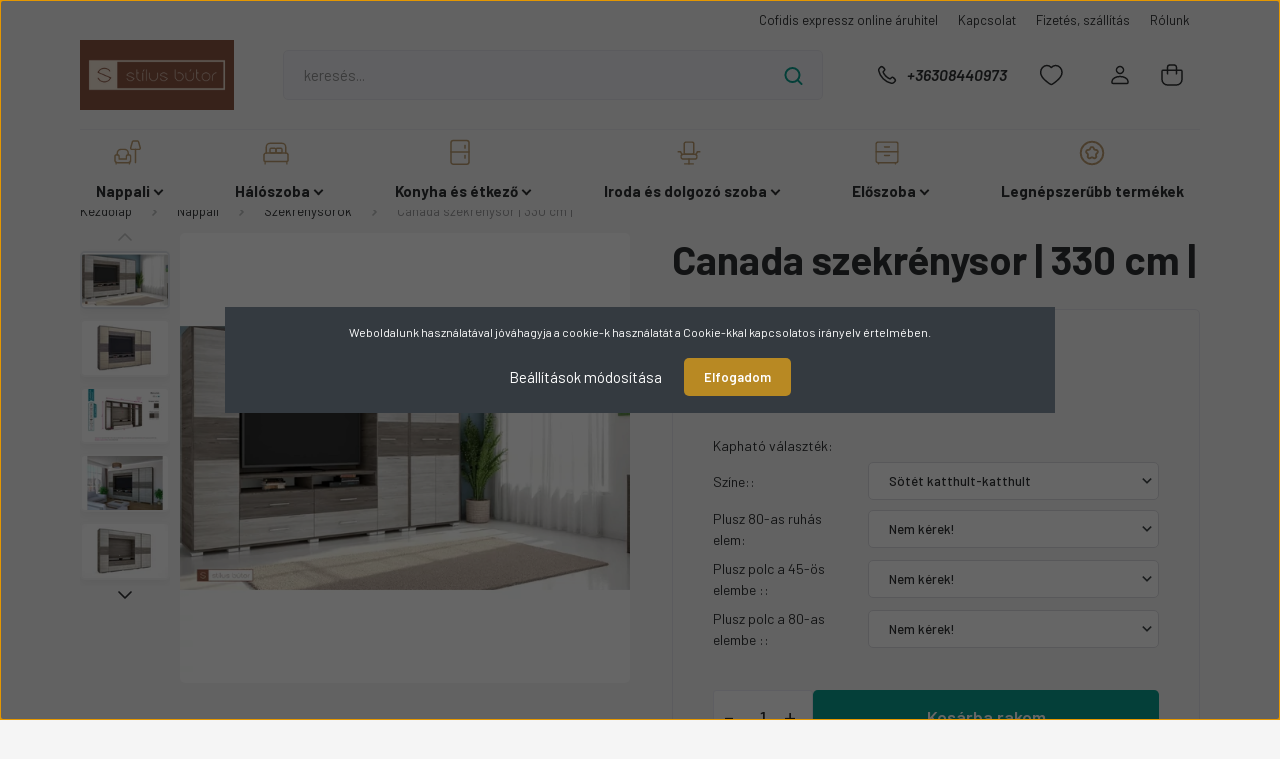

--- FILE ---
content_type: text/html; charset=UTF-8
request_url: https://www.stilusbutor.hu/canada-szekrenysor-330-cm-2355
body_size: 31440
content:
<!DOCTYPE html>
<html lang="hu" dir="ltr">
<head>
    <title>Canada szekrénysor | 330 cm | - Stílus Bútor</title>
    <meta charset="utf-8">
    <meta name="description" content="Canada szekrénysor | 330 cm | termékünk most 289.520 Ft-os áron elérhető. Vásároljon kényelmesen és biztonságosan webáruházunkból, akár percek alatt!">
    <meta name="robots" content="index, follow">
    <link rel="image_src" href="https://www.stilusbutor.hu:443/custom/stilusbutor/image/data/product/Szekrenysorok/Canada/Canada330FEED.png.webp?lastmod=1749218433.1754636304">
    <meta property="og:title" content="Canada szekrénysor | 330 cm |" />
    <meta property="og:type" content="product" />
    <meta property="og:url" content="https://www.stilusbutor.hu/canada-szekrenysor-330-cm-2355" />
    <meta property="og:image" content="https://www.stilusbutor.hu:443/custom/stilusbutor/image/cache/w1719h900q100/product/Szekrenysorok/Canada/Canada330FEED.png.webp?lastmod=1749218433.1754636304" />
    <meta property="og:description" content=" Szállítási idő:                                                                                kb.  3-7  hét Megrendelt bútorodat ORSZÁGOSAN házhozszállítjuk! Magasság: 212 cm ..." />
    <script type="text/javascript" src="https://ecommerce.cofidisbank.hu/ecommerce/j/cetelem-ecommerce.js"></script>
    <link href="https://stilusbutor.cdn.shoprenter.hu/custom/stilusbutor/image/data/favicon.png?v=1587897880" rel="icon" />
    <link href="https://stilusbutor.cdn.shoprenter.hu/custom/stilusbutor/image/data/favicon.png?v=1587897880" rel="apple-touch-icon" />
    <base href="https://www.stilusbutor.hu:443" />
    <meta name="facebook-domain-verification" content="70o0gsirbd1vjnk8up64nqh8hl9ri4" />
<meta name="google-site-verification" content="EODxTEKHcYHEpQK3iyEcd4nK9wsQ1IVvJKr03IXWcZQ" />

    <meta name="viewport" content="width=device-width, initial-scale=1, maximum-scale=1, user-scalable=0">
            <link href="https://www.stilusbutor.hu/canada-szekrenysor-330-cm-2355" rel="canonical">
    
            
                    
                <link rel="preconnect" href="https://fonts.gstatic.com" />
    <link rel="preload" as="style" href="https://fonts.googleapis.com/css2?family=Barlow:ital,wght@0,300;0,400;0,500;0,600;0,700;1,300;1,400;1,500;1,600;1,700&display=swap" />
    <link rel="stylesheet" href="https://fonts.googleapis.com/css2?family=Barlow:ital,wght@0,300;0,400;0,500;0,600;0,700;1,300;1,400;1,500;1,600;1,700&display=swap" media="print" onload="this.media='all'" />
    <noscript>
        <link rel="stylesheet" href="https://fonts.googleapis.com/css2?family=Barlow:ital,wght@0,300;0,400;0,500;0,600;0,700;1,300;1,400;1,500;1,600;1,700&display=swap" />
    </noscript>
    <link href="https://cdnjs.cloudflare.com/ajax/libs/fancybox/3.5.7/jquery.fancybox.min.css" rel="stylesheet" media="print" onload="this.media='all'"/>

            <link rel="stylesheet" href="https://stilusbutor.cdn.shoprenter.hu/custom/stilusbutor/catalog/view/theme/madrid_furniture/style/1767723329.1689691390.1733242680.1754636276.css?v=null.1754636304" media="all">
            <link rel="stylesheet" href="https://stilusbutor.cdn.shoprenter.hu/custom/stilusbutor/catalog/view/theme/madrid_furniture/stylesheet/stylesheet.css?v=1754636275" media="screen">
        <script>
        window.nonProductQuality = 100;
    </script>
    <script src="https://stilusbutor.cdn.shoprenter.hu/catalog/view/javascript/jquery/jquery-1.10.2.min.js?v=1484139539"></script>

            
    
    <!-- Header JavaScript codes -->
            <script src="https://stilusbutor.cdn.shoprenter.hu/web/compiled/js/countdown.js?v=1768402759"></script>
                    <script src="https://stilusbutor.cdn.shoprenter.hu/web/compiled/js/base.js?v=1768402759"></script>
                    <script src="https://stilusbutor.cdn.shoprenter.hu/web/compiled/js/before_starter2_head.js?v=1768402759"></script>
                    <script src="https://stilusbutor.cdn.shoprenter.hu/web/compiled/js/before_starter2_productpage.js?v=1768402759"></script>
                    <script src="https://stilusbutor.cdn.shoprenter.hu/web/compiled/js/nanobar.js?v=1768402759"></script>
                    <!-- Header jQuery onLoad scripts -->
    <script>window.countdownFormat='%D:%H:%M:%S';var BASEURL='https://www.stilusbutor.hu';Currency={"symbol_left":"","symbol_right":" Ft","decimal_place":0,"decimal_point":",","thousand_point":".","currency":"HUF","value":1};var ShopRenter=ShopRenter||{};ShopRenter.product={"id":2355,"sku":"SB001600","currency":"HUF","unitName":"db","price":289520,"name":"Canada szekr\u00e9nysor | 330 cm |","brand":"Divi\u00e1n 1-2","currentVariant":[],"parent":{"id":2355,"sku":"SB001600","unitName":"db","price":289520,"name":"Canada szekr\u00e9nysor | 330 cm |"}};function setAutoHelpTitles(){$('.autohelp[title]').each(function(){if(!$(this).parents('.aurora-scroll-mode').length){$(this).attr('rel',$(this).attr('title'));$(this).removeAttr('title');$(this).qtip({content:{text:$(this).attr('rel')},hide:{fixed:true},position:{corner:{target:'topMiddle',tooltip:'bottomMiddle'},adjust:{screen:true}},style:{border:{color:'#d10fd1'},background:'#31e07d',width:500}});}});}
$(document).ready(function(){setAutoHelpTitles();});$(window).load(function(){var init_relatedproducts_Scroller=function(){$("#relatedproducts .aurora-scroll-click-mode").each(function(){var max=0;$(this).find($(".list_prouctname")).each(function(){var h=$(this).height();max=h>max?h:max;});$(this).find($(".list_prouctname")).each(function(){$(this).height(max);});});$("#relatedproducts .aurora-scroll-click-mode").auroraScroll({autoMode:"click",frameRate:60,speed:2.5,direction:-1,elementClass:"product-snapshot",pauseAfter:false,horizontal:true,visible:1,arrowsPosition:1},function(){initAurora();});}
init_relatedproducts_Scroller();});</script><script src="https://stilusbutor.cdn.shoprenter.hu/web/compiled/js/vue/manifest.bundle.js?v=1768402756"></script><script>var ShopRenter=ShopRenter||{};ShopRenter.onCartUpdate=function(callable){document.addEventListener('cartChanged',callable)};ShopRenter.onItemAdd=function(callable){document.addEventListener('AddToCart',callable)};ShopRenter.onItemDelete=function(callable){document.addEventListener('deleteCart',callable)};ShopRenter.onSearchResultViewed=function(callable){document.addEventListener('AuroraSearchResultViewed',callable)};ShopRenter.onSubscribedForNewsletter=function(callable){document.addEventListener('AuroraSubscribedForNewsletter',callable)};ShopRenter.onCheckoutInitiated=function(callable){document.addEventListener('AuroraCheckoutInitiated',callable)};ShopRenter.onCheckoutShippingInfoAdded=function(callable){document.addEventListener('AuroraCheckoutShippingInfoAdded',callable)};ShopRenter.onCheckoutPaymentInfoAdded=function(callable){document.addEventListener('AuroraCheckoutPaymentInfoAdded',callable)};ShopRenter.onCheckoutOrderConfirmed=function(callable){document.addEventListener('AuroraCheckoutOrderConfirmed',callable)};ShopRenter.onCheckoutOrderPaid=function(callable){document.addEventListener('AuroraOrderPaid',callable)};ShopRenter.onCheckoutOrderPaidUnsuccessful=function(callable){document.addEventListener('AuroraOrderPaidUnsuccessful',callable)};ShopRenter.onProductPageViewed=function(callable){document.addEventListener('AuroraProductPageViewed',callable)};ShopRenter.onMarketingConsentChanged=function(callable){document.addEventListener('AuroraMarketingConsentChanged',callable)};ShopRenter.onCustomerRegistered=function(callable){document.addEventListener('AuroraCustomerRegistered',callable)};ShopRenter.onCustomerLoggedIn=function(callable){document.addEventListener('AuroraCustomerLoggedIn',callable)};ShopRenter.onCustomerUpdated=function(callable){document.addEventListener('AuroraCustomerUpdated',callable)};ShopRenter.onCartPageViewed=function(callable){document.addEventListener('AuroraCartPageViewed',callable)};ShopRenter.customer={"userId":0,"userClientIP":"3.148.222.54","userGroupId":8,"customerGroupTaxMode":"gross","customerGroupPriceMode":"gross_net_tax","email":"","phoneNumber":"","name":{"firstName":"","lastName":""}};ShopRenter.theme={"name":"madrid_furniture","family":"madrid","parent":""};ShopRenter.shop={"name":"stilusbutor","locale":"hu","currency":{"code":"HUF","rate":1},"domain":"stilusbutor.myshoprenter.hu"};ShopRenter.page={"route":"product\/product","queryString":"canada-szekrenysor-330-cm-2355"};ShopRenter.formSubmit=function(form,callback){callback();};let loadedAsyncScriptCount=0;function asyncScriptLoaded(position){loadedAsyncScriptCount++;if(position==='body'){if(document.querySelectorAll('.async-script-tag').length===loadedAsyncScriptCount){if(/complete|interactive|loaded/.test(document.readyState)){document.dispatchEvent(new CustomEvent('asyncScriptsLoaded',{}));}else{document.addEventListener('DOMContentLoaded',()=>{document.dispatchEvent(new CustomEvent('asyncScriptsLoaded',{}));});}}}}</script><script type="text/javascript"async class="async-script-tag"onload="asyncScriptLoaded('header')"src="https://frontend.embedi.hu/shoprenter/61bbaa5c0d3e0aa63685143c/platform.js"></script><script type="text/javascript"async class="async-script-tag"onload="asyncScriptLoaded('header')"src="https://static2.rapidsearch.dev/resultpage.js?shop=stilusbutor.shoprenter.hu"></script><script type="text/javascript"async class="async-script-tag"onload="asyncScriptLoaded('header')"src="https://onsite.optimonk.com/script.js?account=122964"></script><script type="text/javascript"async class="async-script-tag"onload="asyncScriptLoaded('header')"src="https://widget.molin.ai/shop-ai.js?w=1bxtquji"></script><script type="text/javascript"async class="async-script-tag"onload="asyncScriptLoaded('header')"src="https://onsite-scripter.holostep.io/serve/core-init.js?accountId=74"></script><script type="text/javascript"src="https://stilusbutor.cdn.shoprenter.hu/web/compiled/js/vue/customerEventDispatcher.bundle.js?v=1768402756"></script><!--Custom header scripts--><script id="barat_hud_sr_script">var hst=document.createElement("script");hst.src="//admin.fogyasztobarat.hu/h-api.js";hst.type="text/javascript";hst.setAttribute("data-id","CAV11O2K");hst.setAttribute("id","fbarat");var hs=document.getElementById("barat_hud_sr_script");hs.parentNode.insertBefore(hst,hs);</script><script type="text/javascript">(function(c,l,a,r,i,t,y){c[a]=c[a]||function(){(c[a].q=c[a].q||[]).push(arguments)};t=l.createElement(r);t.async=1;t.src="https://www.clarity.ms/tag/"+i;y=l.getElementsByTagName(r)[0];y.parentNode.insertBefore(t,y);})(window,document,"clarity","script","cw3mzxph0u");</script><script id="barat_hud_sr_script">if(document.getElementById("fbarat")===null){var hst=document.createElement("script");hst.src="//admin.fogyasztobarat.hu/h-api.js";hst.type="text/javascript";hst.setAttribute("data-id","CAV11O2K");hst.setAttribute("id","fbarat");var hs=document.getElementById("barat_hud_sr_script");hs.parentNode.insertBefore(hst,hs);}</script><script async src="https://www.googletagmanager.com/gtag/js?id=AW-989882889"></script><script>window.dataLayer=window.dataLayer||[];function gtag(){dataLayer.push(arguments);}
gtag('js',new Date());gtag('config','AW-989882889');</script><script>gtag('event','page_view',{'send_to':'AW-989882889','value':'replace with value','items':[{'id':'replace with value','location_id':'replace with value','google_business_vertical':'local'},{'id':'replace with value','google_business_vertical':'retail'}]});</script><script>gtag('event','conversion',{'send_to':'AW-989882889/p-z5CIzBkN4BEInUgdgD','transaction_id':''});</script>                
                                <script type="text/javascript" src="https://stilusbutor.cdn.shoprenter.hu/web/compiled/js/vue/TikTokClickIdListener.bundle.js?v=1768402756"></script>

            <script>window.dataLayer=window.dataLayer||[];function gtag(){dataLayer.push(arguments)};var ShopRenter=ShopRenter||{};ShopRenter.config=ShopRenter.config||{};ShopRenter.config.googleConsentModeDefaultValue="denied";</script>                        <script type="text/javascript" src="https://stilusbutor.cdn.shoprenter.hu/web/compiled/js/vue/googleConsentMode.bundle.js?v=1768402756"></script>

            <!-- Meta Pixel Code -->
<script>
!function(f,b,e,v,n,t,s)
{if(f.fbq)return;n=f.fbq=function(){n.callMethod?
n.callMethod.apply(n,arguments):n.queue.push(arguments)};
if(!f._fbq)f._fbq=n;n.push=n;n.loaded=!0;n.version='2.0';
n.queue=[];t=b.createElement(e);t.async=!0;
t.src=v;s=b.getElementsByTagName(e)[0];
s.parentNode.insertBefore(t,s)}(window, document,'script',
'https://connect.facebook.net/en_US/fbevents.js');
fbq('consent', 'revoke');
fbq('init', '612390650361930');
fbq('track', 'PageView');
document.addEventListener('AuroraProductPageViewed', function(auroraEvent) {
                    fbq('track', 'ViewContent', {
                        content_type: 'product',
                        content_ids: [auroraEvent.detail.product.id.toString()],
                        value: parseFloat(auroraEvent.detail.product.grossUnitPrice),
                        currency: auroraEvent.detail.product.currency
                    }, {
                        eventID: auroraEvent.detail.event.id
                    });
                });
document.addEventListener('AuroraAddedToCart', function(auroraEvent) {
    var fbpId = [];
    var fbpValue = 0;
    var fbpCurrency = '';

    auroraEvent.detail.products.forEach(function(item) {
        fbpValue += parseFloat(item.grossUnitPrice) * item.quantity;
        fbpId.push(item.id);
        fbpCurrency = item.currency;
    });


    fbq('track', 'AddToCart', {
        content_ids: fbpId,
        content_type: 'product',
        value: fbpValue,
        currency: fbpCurrency
    }, {
        eventID: auroraEvent.detail.event.id
    });
})
window.addEventListener('AuroraMarketingCookie.Changed', function(event) {
            let consentStatus = event.detail.isAccepted ? 'grant' : 'revoke';
            if (typeof fbq === 'function') {
                fbq('consent', consentStatus);
            }
        });
</script>
<noscript><img height="1" width="1" style="display:none"
src="https://www.facebook.com/tr?id=612390650361930&ev=PageView&noscript=1"
/></noscript>
<!-- End Meta Pixel Code -->
            <!-- Google Tag Manager -->
<script>(function(w,d,s,l,i){w[l]=w[l]||[];w[l].push({'gtm.start':
new Date().getTime(),event:'gtm.js'});var f=d.getElementsByTagName(s)[0],
j=d.createElement(s),dl=l!='dataLayer'?'&l='+l:'';j.async=true;j.src=
'https://www.googletagmanager.com/gtm.js?id='+i+dl;f.parentNode.insertBefore(j,f);
})(window,document,'script','dataLayer','GTM-NRMD5RS');</script>
<!-- End Google Tag Manager -->
            
            
                <!--Global site tag(gtag.js)--><script async src="https://www.googletagmanager.com/gtag/js?id=G-PCQFDZJV0X"></script><script>window.dataLayer=window.dataLayer||[];function gtag(){dataLayer.push(arguments);}
gtag('js',new Date());gtag('config','G-PCQFDZJV0X');</script>                                <script type="text/javascript" src="https://stilusbutor.cdn.shoprenter.hu/web/compiled/js/vue/GA4EventSender.bundle.js?v=1768402756"></script>

    
    
</head>

    
<body id="body" class="page-body product-page-body madrid_furniture-body desktop-device-body horizontal-category-menu " role="document">
<script>ShopRenter.theme.breakpoints={'xs':0,'sm':576,'md':768,'lg':992,'xl':1200,'xxl':1400}</script><!--Google Tag Manager(noscript)--><noscript><iframe src="https://www.googletagmanager.com/ns.html?id=GTM-NRMD5RS"
height="0"width="0"style="display:none;visibility:hidden"></iframe></noscript><!--End Google Tag Manager(noscript)--><div id="fb-root"></div><script>(function(d,s,id){var js,fjs=d.getElementsByTagName(s)[0];if(d.getElementById(id))return;js=d.createElement(s);js.id=id;js.src="//connect.facebook.net/hu_HU/sdk/xfbml.customerchat.js#xfbml=1&version=v2.12&autoLogAppEvents=1";fjs.parentNode.insertBefore(js,fjs);}(document,"script","facebook-jssdk"));</script>
                    

<!-- cached --><div class="Fixed nanobar bg-dark js-nanobar-first-login">
    <div class="container nanobar-container">
        <div class="row flex-column flex-sm-row">
            <div class="col-12 col-sm-6 col-lg-8 nanobar-text-cookies align-self-center text-sm-left">
                Weboldalunk használatával jóváhagyja a cookie-k használatát a Cookie-kkal kapcsolatos irányelv értelmében.
            </div>
            <div class="col-12 col-sm-6 col-lg-4 nanobar-buttons m-sm-0 text-center text-sm-right">
                <a href="#" class="btn btn-link nanobar-settings-button js-nanobar-settings-button">
                    Beállítások módosítása
                </a>
                <a href="#" class="btn btn-primary nanobar-btn js-nanobar-close-cookies" data-button-save-text="Beállítások mentése">
                    Elfogadom
                </a>
            </div>
        </div>
        <div class="nanobar-cookies js-nanobar-cookies flex-column flex-sm-row text-left pt-3 mt-3" style="display: none;">
            <div class="form-check pt-2 pb-2 pr-2 mb-0">
                <input class="form-check-input" type="checkbox" name="required_cookies" disabled checked />
                <label class="form-check-label">
                    Szükséges cookie-k
                    <div class="cookies-help-text text-muted">
                        Ezek a cookie-k segítenek abban, hogy a webáruház használható és működőképes legyen.
                    </div>
                </label>
            </div>
            <div class="form-check pt-2 pb-2 pr-2 mb-0">
                <input class="form-check-input js-nanobar-marketing-cookies" type="checkbox" name="marketing_cookies"
                         checked />
                <label class="form-check-label">
                    Marketing cookie-k
                    <div class="cookies-help-text text-muted">
                        Ezeket a cookie-k segítenek abban, hogy az Ön érdeklődési körének megfelelő reklámokat és termékeket jelenítsük meg a webáruházban.
                    </div>
                </label>
            </div>
        </div>
    </div>
</div>

<script>
    (function ($) {
        $(document).ready(function () {
            new AuroraNanobar.FirstLogNanobarCheckbox(jQuery('.js-nanobar-first-login'), 'modal');
        });
    })(jQuery);
</script>
<!-- /cached -->
<!-- cached --><div class="Fixed nanobar bg-dark js-nanobar-free-shipping">
    <div class="container nanobar-container">
        <button type="button" class="close js-nanobar-close" aria-label="Close">
            <span aria-hidden="true">&times;</span>
        </button>
        <div class="nanobar-text px-3"></div>
    </div>
</div>

<script>$(document).ready(function(){document.nanobarInstance=new AuroraNanobar.FreeShippingNanobar($('.js-nanobar-free-shipping'),'modal','0','','1');});</script><!-- /cached -->
                <!-- page-wrap -->

                <div class="page-wrap">
                                                

    <header class="sticky-head headroom headroom--not-bottom headroom--not-top sticky-header-unpinned">
        <div class="sticky-head-inner">
                    <div class="header-top-line">
                <div class="container">
                    <div class="header-top d-flex justify-content-end">
                        <!-- cached -->
    <ul class="nav headermenu-list">
                    <li class="nav-item">
                <a href="https://www.stilusbutor.hu/cofidis-expressz-online-aruhitel"
                   target="_self"
                   class="nav-link "
                    title="Cofidis expressz online áruhitel"
                >
                    Cofidis expressz online áruhitel
                </a>
                            </li>
                    <li class="nav-item">
                <a href="https://www.stilusbutor.hu/index.php?route=information/contact"
                   target="_self"
                   class="nav-link "
                    title="Kapcsolat"
                >
                    Kapcsolat
                </a>
                            </li>
                    <li class="nav-item">
                <a href="https://www.stilusbutor.hu/fizetes-szallitas-34"
                   target="_self"
                   class="nav-link "
                    title="Fizetés, szállítás"
                >
                    Fizetés, szállítás
                </a>
                            </li>
                    <li class="nav-item">
                <a href="https://www.stilusbutor.hu/rolunk-stilusbutor"
                   target="_self"
                   class="nav-link "
                    title="Rólunk"
                >
                    Rólunk
                </a>
                            </li>
            </ul>
            <script>$(function(){if($(window).width()>992){window.addEventListener('load',function(){var menu_triggers=document.querySelectorAll('.headermenu-list li.dropdown > a');for(var i=0;i<menu_triggers.length;i++){menu_triggers[i].addEventListener('focus',function(e){for(var j=0;j<menu_triggers.length;j++){menu_triggers[j].parentNode.classList.remove('focus');}
this.parentNode.classList.add('focus');},false);menu_triggers[i].addEventListener('touchend',function(e){if(!this.parentNode.classList.contains('focus')){e.preventDefault();e.target.focus();}},false);}},false);}});</script>    <!-- /cached -->
                        
                        
                    </div>
                </div>
            </div>
            <div class="header-middle-line ">
                <div class="container">
                    <div class="header-middle">
                        <nav class="navbar navbar-expand-lg">
                            <button id="js-hamburger-icon" class="d-flex d-lg-none" title="Menü">
                                <div class="hamburger-icon position-relative">
                                    <div class="hamburger-icon-line position-absolute line-1"></div>
                                    <div class="hamburger-icon-line position-absolute line-3"></div>
                                </div>
                            </button>
                                                            <!-- cached -->
    <a class="navbar-brand" href="/"><img style="border: 0; max-width: 220px;" src="https://stilusbutor.cdn.shoprenter.hu/custom/stilusbutor/image/cache/w220h100m00/logo_transparent_background.png?v=1694701393" title="Stílus Bútor" alt="Stílus Bútor" /></a>
<!-- /cached -->
                                
<div class="dropdown search-module d-flex">
    <div class="input-group">
        <input class="form-control disableAutocomplete" type="text" placeholder="keresés..." value=""
               id="filter_keyword" 
               onclick="this.value=(this.value==this.defaultValue)?'':this.value;"/>
        <div class="input-group-append">
            <button title="Keresés" class="btn btn-link" onclick="moduleSearch();">
                <svg width="19" height="18" viewBox="0 0 19 18" fill="none" xmlns="http://www.w3.org/2000/svg">
    <path d="M17.4492 17L13.4492 13M8.47698 15.0555C4.59557 15.0555 1.44922 11.9092 1.44922 8.02776C1.44922 4.14635 4.59557 1 8.47698 1C12.3584 1 15.5047 4.14635 15.5047 8.02776C15.5047 11.9092 12.3584 15.0555 8.47698 15.0555Z" stroke="currentColor" stroke-width="2" stroke-linecap="round" stroke-linejoin="round"/>
</svg>

            </button>
        </div>
    </div>

    <input type="hidden" id="filter_description" value="0"/>
    <input type="hidden" id="search_shopname" value="stilusbutor"/>
    <div id="results" class="dropdown-menu search-results p-0"></div>
</div>



                                                                                    <a class="nav-link header-phone-box header-middle-right-link d-none d-lg-flex" href="tel:+36308440973">
                                <svg width="24" height="24" viewBox="0 0 24 24" fill="none" xmlns="http://www.w3.org/2000/svg">
    <path fill-rule="evenodd" clip-rule="evenodd" d="M10.8561 13.1444C9.68615 11.9744 8.80415 10.6644 8.21815 9.33536C8.09415 9.05436 8.16715 8.72536 8.38415 8.50836L9.20315 7.69036C9.87415 7.01936 9.87415 6.07036 9.28815 5.48436L8.11415 4.31036C7.33315 3.52936 6.06715 3.52936 5.28615 4.31036L4.63415 4.96236C3.89315 5.70336 3.58415 6.77236 3.78415 7.83236C4.27815 10.4454 5.79615 13.3064 8.24515 15.7554C10.6941 18.2044 13.5551 19.7224 16.1681 20.2164C17.2281 20.4164 18.2971 20.1074 19.0381 19.3664L19.6891 18.7154C20.4701 17.9344 20.4701 16.6684 19.6891 15.8874L18.5161 14.7144C17.9301 14.1284 16.9801 14.1284 16.3951 14.7144L15.4921 15.6184C15.2751 15.8354 14.9461 15.9084 14.6651 15.7844C13.3361 15.1974 12.0261 14.3144 10.8561 13.1444Z" stroke="currentColor" stroke-width="1.5" stroke-linecap="round" stroke-linejoin="round"/>
</svg>

                                +36308440973
                            </a>
                                                                                    <div id="js-wishlist-module-wrapper">
                                <hx:include src="/_fragment?_path=_format%3Dhtml%26_locale%3Den%26_controller%3Dmodule%252Fwishlist&amp;_hash=%2BrZfk1ttEmZpBMtGOHwDGWH4xpk5q2L9YeaPk8VDokQ%3D"></hx:include>
                            </div>
                                                        <!-- cached -->
    <ul class="nav login-list">
                    <li class="nav-item">
                <a class="nav-link header-middle-right-link" href="index.php?route=account/login" title="Belépés / Regisztráció">
                    <span class="header-user-icon">
                        <svg width="18" height="20" viewBox="0 0 18 20" fill="none" xmlns="http://www.w3.org/2000/svg">
    <path fill-rule="evenodd" clip-rule="evenodd" d="M11.4749 2.52513C12.8417 3.89197 12.8417 6.10804 11.4749 7.47488C10.1081 8.84172 7.89199 8.84172 6.52515 7.47488C5.15831 6.10804 5.15831 3.89197 6.52515 2.52513C7.89199 1.15829 10.1081 1.15829 11.4749 2.52513Z" stroke="currentColor" stroke-width="1.5" stroke-linecap="round" stroke-linejoin="round"/>
    <path fill-rule="evenodd" clip-rule="evenodd" d="M1 16.5V17.5C1 18.052 1.448 18.5 2 18.5H16C16.552 18.5 17 18.052 17 17.5V16.5C17 13.474 13.048 11.508 9 11.508C4.952 11.508 1 13.474 1 16.5Z" stroke="currentColor" stroke-width="1.5" stroke-linecap="round" stroke-linejoin="round"/>
</svg>

                    </span>
                </a>
            </li>
            </ul>
<!-- /cached -->
                            <div id="header-cart-wrapper">
                                <div id="js-cart">
                                    <hx:include src="/_fragment?_path=_format%3Dhtml%26_locale%3Den%26_controller%3Dmodule%252Fcart&amp;_hash=FN%2B2B6IR2yrXE7om9%2FRzMyxFnlbssgPA0l9jFgVXQ4M%3D"></hx:include>
                                </div>
                            </div>
                        </nav>
                    </div>
                </div>
            </div>
            <div class="header-bottom-line d-none d-lg-block">
                <div class="container">
                    


                    
            <div id="module_category_wrapper" class="module-category-wrapper">
        <div id="category" class="module content-module header-position category-module" >
                    <div class="module-head">
                        <div class="module-head-title">Kategóriák / Termékek</div>
        </div>
            <div class="module-body">
                    <div id="category-nav">
        

    <ul class="nav nav-pills category category-menu sf-menu sf-horizontal cached">
        <li id="cat_163" class="nav-item item category-list module-list parent even">
    <a href="https://www.stilusbutor.hu/nappali" class="nav-link">
                                    <img
    src='https://www.stilusbutor.hu:443/custom/stilusbutor/image/cache/w30h30q100/menu-icon/sofa-lamp.svg?lastmod=0.1754636304'

    
            width="30"
    
            height="30"
    
    
    
    alt="Nappali"

    
    />

                <span>Nappali</span>
    </a>
            <ul class="nav flex-column children"><li id="cat_288" class="nav-item item category-list module-list parent even">
    <a href="https://www.stilusbutor.hu/nappali/elemes-szekrenysorok-288" class="nav-link">
                <span>Elemes szekrénysorok</span>
    </a>
            <ul class="nav flex-column children"><li id="cat_349" class="nav-item item category-list module-list parent even">
    <a href="https://www.stilusbutor.hu/nappali/elemes-szekrenysorok-288/ariana-elemes-butorcsalad-349" class="nav-link">
                <span>Ariana elemes bútorcsalád</span>
    </a>
            <ul class="nav flex-column children"><li id="cat_377" class="nav-item item category-list module-list even">
    <a href="https://www.stilusbutor.hu/nappali/elemes-szekrenysorok-288/ariana-elemes-butorcsalad-349/ariana-szekrenysor-elemek-377" class="nav-link">
                <span>Ariana szekrénysor elemek</span>
    </a>
    </li><li id="cat_380" class="nav-item item category-list module-list odd">
    <a href="https://www.stilusbutor.hu/nappali/elemes-szekrenysorok-288/ariana-elemes-butorcsalad-349/ariana-szekrenysor-osszeallitasok-380" class="nav-link">
                <span>Ariana szekrénysor összeállítások</span>
    </a>
    </li></ul>
    </li><li id="cat_339" class="nav-item item category-list module-list odd">
    <a href="https://www.stilusbutor.hu/nappali/elemes-szekrenysorok-288/brema-elemes-szekrenysor-339" class="nav-link">
                <span>Bréma elemes bútorcsalád</span>
    </a>
    </li><li id="cat_363" class="nav-item item category-list module-list parent even">
    <a href="https://www.stilusbutor.hu/nappali/elemes-szekrenysorok-288/cortina-elemes-butorcsalad-363" class="nav-link">
                <span>Cortina elemes bútorcsalád</span>
    </a>
            <ul class="nav flex-column children"><li id="cat_372" class="nav-item item category-list module-list even">
    <a href="https://www.stilusbutor.hu/nappali/elemes-szekrenysorok-288/cortina-elemes-butorcsalad-363/cortina-szekrenysor-elemek-372" class="nav-link">
                <span>Cortina szekrénysor elemek</span>
    </a>
    </li><li id="cat_375" class="nav-item item category-list module-list odd">
    <a href="https://www.stilusbutor.hu/nappali/elemes-szekrenysorok-288/cortina-elemes-butorcsalad-363/cortina-szekrenysor-osszeallitasok-375" class="nav-link">
                <span>Cortina szekrénysor összeállítások</span>
    </a>
    </li></ul>
    </li><li id="cat_337" class="nav-item item category-list module-list odd">
    <a href="https://www.stilusbutor.hu/nappali/elemes-szekrenysorok-288/everest-elemes-szekrenysor-337" class="nav-link">
                <span>Everest elemes gardróbrendszer</span>
    </a>
    </li><li id="cat_342" class="nav-item item category-list module-list even">
    <a href="https://www.stilusbutor.hu/nappali/elemes-szekrenysorok-288/galaxy-elemes-gardrobrendszer-342" class="nav-link">
                <span>Galaxy elemes gardróbrendszer</span>
    </a>
    </li><li id="cat_360" class="nav-item item category-list module-list parent odd">
    <a href="https://www.stilusbutor.hu/nappali/elemes-szekrenysorok-288/merlin-elemes-butorcsalad-360" class="nav-link">
                <span>Merlin elemes bútorcsalád</span>
    </a>
            <ul class="nav flex-column children"><li id="cat_367" class="nav-item item category-list module-list even">
    <a href="https://www.stilusbutor.hu/nappali/elemes-szekrenysorok-288/merlin-elemes-butorcsalad-360/merlin-szekrenysor-elemek-367" class="nav-link">
                <span>Merlin szekrénysor elemek</span>
    </a>
    </li><li id="cat_369" class="nav-item item category-list module-list odd">
    <a href="https://www.stilusbutor.hu/nappali/elemes-szekrenysorok-288/merlin-elemes-butorcsalad-360/merlin-szekrenysor-osszeallitasok-369" class="nav-link">
                <span>Merlin szekrénysor összeállítások</span>
    </a>
    </li></ul>
    </li><li id="cat_345" class="nav-item item category-list module-list parent even">
    <a href="https://www.stilusbutor.hu/nappali/elemes-szekrenysorok-288/royal-elemes-butorcsalad-345" class="nav-link">
                <span>Royal elemes bútorcsalád</span>
    </a>
            <ul class="nav flex-column children"><li id="cat_364" class="nav-item item category-list module-list even">
    <a href="https://www.stilusbutor.hu/nappali/elemes-szekrenysorok-288/royal-elemes-butorcsalad-345/royal-szekrenysor-elemek-364" class="nav-link">
                <span>Royal szekrénysor elemek</span>
    </a>
    </li><li id="cat_366" class="nav-item item category-list module-list odd">
    <a href="https://www.stilusbutor.hu/nappali/elemes-szekrenysorok-288/royal-elemes-butorcsalad-345/royal-szekrenysor-osszeallitasok-366" class="nav-link">
                <span>Royal szekrénysor összeállítások</span>
    </a>
    </li></ul>
    </li><li id="cat_356" class="nav-item item category-list module-list parent odd">
    <a href="https://www.stilusbutor.hu/nappali/elemes-szekrenysorok-288/senna-elemes-butorcsalad-356" class="nav-link">
                <span>Senna elemes bútorcsalád</span>
    </a>
            <ul class="nav flex-column children"><li id="cat_388" class="nav-item item category-list module-list even">
    <a href="https://www.stilusbutor.hu/nappali/elemes-szekrenysorok-288/senna-elemes-butorcsalad-356/senna-szekrenysor-elemek-388" class="nav-link">
                <span>Senna szekrénysor elemek</span>
    </a>
    </li><li id="cat_390" class="nav-item item category-list module-list odd">
    <a href="https://www.stilusbutor.hu/nappali/elemes-szekrenysorok-288/senna-elemes-butorcsalad-356/senna-szekrenysor-elemek-390" class="nav-link">
                <span>Senna szekrénysor összeállítások</span>
    </a>
    </li></ul>
    </li><li id="cat_351" class="nav-item item category-list module-list parent even">
    <a href="https://www.stilusbutor.hu/nappali/elemes-szekrenysorok-288/texas-elemes-szekrenysor-351" class="nav-link">
                <span>Texas elemes bútorcsalád</span>
    </a>
            <ul class="nav flex-column children"><li id="cat_382" class="nav-item item category-list module-list even">
    <a href="https://www.stilusbutor.hu/nappali/elemes-szekrenysorok-288/texas-elemes-szekrenysor-351/texas-szekrenysor-elemek-382" class="nav-link">
                <span>Texas szekrénysor elemek</span>
    </a>
    </li><li id="cat_383" class="nav-item item category-list module-list odd">
    <a href="https://www.stilusbutor.hu/nappali/elemes-szekrenysorok-288/texas-elemes-szekrenysor-351/texas-szekrenysor-osszeallitasok-383" class="nav-link">
                <span>Texas szekrénysor összeállítások </span>
    </a>
    </li></ul>
    </li></ul>
    </li><li id="cat_186" class="nav-item item category-list module-list odd">
    <a href="https://www.stilusbutor.hu/nappali/nappali-szekrenysorok" class="nav-link">
                <span>Szekrénysorok</span>
    </a>
    </li><li id="cat_188" class="nav-item item category-list module-list parent even">
    <a href="https://www.stilusbutor.hu/nappali/nappali-karpitos-butorok" class="nav-link">
                <span>Kanapék és ülőgarnitúrák</span>
    </a>
            <ul class="nav flex-column children"><li id="cat_357" class="nav-item item category-list module-list even">
    <a href="https://www.stilusbutor.hu/nappali/nappali-karpitos-butorok/elore-agyazhato-kanapek-357" class="nav-link">
                <span>Előre ágyazható kanapék</span>
    </a>
    </li><li id="cat_280" class="nav-item item category-list module-list odd">
    <a href="https://www.stilusbutor.hu/nappali/nappali-karpitos-butorok/kanape-mindennapos-alvasra-280" class="nav-link">
                <span>Kanapé mindennapos alvásra</span>
    </a>
    </li><li id="cat_209" class="nav-item item category-list module-list even">
    <a href="https://www.stilusbutor.hu/nappali/nappali-karpitos-butorok/nappali-kanapek" class="nav-link">
                <span>Kanapék</span>
    </a>
    </li><li id="cat_211" class="nav-item item category-list module-list odd">
    <a href="https://www.stilusbutor.hu/nappali/nappali-karpitos-butorok/nappali-ulogarniturak" class="nav-link">
                <span>Ülőgarnitúrák</span>
    </a>
    </li><li id="cat_217" class="nav-item item category-list module-list parent even">
    <a href="https://www.stilusbutor.hu/nappali/nappali-karpitos-butorok/nappali-sarokulok" class="nav-link">
                <span>Sarokkanapé</span>
    </a>
            <ul class="nav flex-column children"><li id="cat_218" class="nav-item item category-list module-list even">
    <a href="https://www.stilusbutor.hu/nappali/nappali-karpitos-butorok/nappali-sarokulok/nappali-l-sarok" class="nav-link">
                <span>L-alakú sarokkanapé</span>
    </a>
    </li><li id="cat_219" class="nav-item item category-list module-list odd">
    <a href="https://www.stilusbutor.hu/nappali/nappali-karpitos-butorok/nappali-sarokulok/nappali-u-sarokulo" class="nav-link">
                <span>U-alakú sarokkanapé</span>
    </a>
    </li></ul>
    </li><li id="cat_348" class="nav-item item category-list module-list odd">
    <a href="https://www.stilusbutor.hu/nappali/nappali-karpitos-butorok/fotelek-348" class="nav-link">
                <span>Fotelek</span>
    </a>
    </li></ul>
    </li><li id="cat_206" class="nav-item item category-list module-list parent odd">
    <a href="https://www.stilusbutor.hu/nappali/nappali-kiegeszito-elemek" class="nav-link">
                <span>Nappali kiegészítők</span>
    </a>
            <ul class="nav flex-column children"><li id="cat_268" class="nav-item item category-list module-list even">
    <a href="https://www.stilusbutor.hu/nappali/nappali-kiegeszito-elemek/nappali-tv-allvanyok" class="nav-link">
                <span>TV állványok</span>
    </a>
    </li><li id="cat_220" class="nav-item item category-list module-list odd">
    <a href="https://www.stilusbutor.hu/nappali/nappali-kiegeszito-elemek/nappali-polcok" class="nav-link">
                <span>Polcok</span>
    </a>
    </li><li id="cat_221" class="nav-item item category-list module-list even">
    <a href="https://www.stilusbutor.hu/nappali/nappali-kiegeszito-elemek/nappali-dohanyzo-asztalok" class="nav-link">
                <span>Dohányzó asztalok</span>
    </a>
    </li></ul>
    </li></ul>
    </li><li id="cat_164" class="nav-item item category-list module-list parent odd">
    <a href="https://www.stilusbutor.hu/haloszoba" class="nav-link">
                                    <img
    src='https://www.stilusbutor.hu:443/custom/stilusbutor/image/cache/w30h30q100/menu-icon/double-bed.svg?lastmod=0.1754636304'

    
            width="30"
    
            height="30"
    
    
    
    alt="Hálószoba"

    
    />

                <span>Hálószoba</span>
    </a>
            <ul class="nav flex-column children"><li id="cat_272" class="nav-item item category-list module-list parent even">
    <a href="https://www.stilusbutor.hu/haloszoba/matracok-272" class="nav-link">
                <span>Matracok</span>
    </a>
            <ul class="nav flex-column children"><li id="cat_326" class="nav-item item category-list module-list even">
    <a href="https://www.stilusbutor.hu/haloszoba/matracok-272/90-cm-es-matracok-326" class="nav-link">
                <span>90 cm-es matracok</span>
    </a>
    </li><li id="cat_328" class="nav-item item category-list module-list odd">
    <a href="https://www.stilusbutor.hu/haloszoba/matracok-272/140-cm-es-matracok-328" class="nav-link">
                <span>140 cm-es matracok</span>
    </a>
    </li><li id="cat_329" class="nav-item item category-list module-list even">
    <a href="https://www.stilusbutor.hu/haloszoba/matracok-272/160-cm-es-matracok-329" class="nav-link">
                <span>160 cm-es matracok</span>
    </a>
    </li><li id="cat_331" class="nav-item item category-list module-list odd">
    <a href="https://www.stilusbutor.hu/haloszoba/matracok-272/180-cm-es-matracok-331" class="nav-link">
                <span>180 cm-es matracok</span>
    </a>
    </li></ul>
    </li><li id="cat_207" class="nav-item item category-list module-list parent odd">
    <a href="https://www.stilusbutor.hu/haloszoba/haloszoba-agyak" class="nav-link">
                <span>Ágyak</span>
    </a>
            <ul class="nav flex-column children"><li id="cat_285" class="nav-item item category-list module-list even">
    <a href="https://www.stilusbutor.hu/haloszoba/haloszoba-agyak/boxspring-agy-285" class="nav-link">
                <span>Boxspring ágy</span>
    </a>
    </li><li id="cat_208" class="nav-item item category-list module-list parent odd">
    <a href="https://www.stilusbutor.hu/haloszoba/haloszoba-agyak/haloszoba-franciaagyak" class="nav-link">
                <span>Franciaágyak</span>
    </a>
            <ul class="nav flex-column children"><li id="cat_333" class="nav-item item category-list module-list even">
    <a href="https://www.stilusbutor.hu/haloszoba/haloszoba-agyak/haloszoba-franciaagyak/140-cm-es-franciaagyak-333" class="nav-link">
                <span>140 cm-es franciaágyak</span>
    </a>
    </li><li id="cat_334" class="nav-item item category-list module-list odd">
    <a href="https://www.stilusbutor.hu/haloszoba/haloszoba-agyak/haloszoba-franciaagyak/160-cm-es-franciaagyak-334" class="nav-link">
                <span>160 cm-es franciaágyak</span>
    </a>
    </li><li id="cat_336" class="nav-item item category-list module-list even">
    <a href="https://www.stilusbutor.hu/haloszoba/haloszoba-agyak/haloszoba-franciaagyak/180-cm-es-franciaagyak-336" class="nav-link">
                <span>180 cm-es franciaágyak</span>
    </a>
    </li></ul>
    </li><li id="cat_228" class="nav-item item category-list module-list parent even">
    <a href="https://www.stilusbutor.hu/haloszoba/haloszoba-agyak/haloszoba-agykeretek" class="nav-link">
                <span>Ágykeretek</span>
    </a>
            <ul class="nav flex-column children"><li id="cat_318" class="nav-item item category-list module-list even">
    <a href="https://www.stilusbutor.hu/haloszoba/haloszoba-agyak/haloszoba-agykeretek/90-cm-es-agykeretek-318" class="nav-link">
                <span>90 cm-es ágykeretek</span>
    </a>
    </li><li id="cat_319" class="nav-item item category-list module-list odd">
    <a href="https://www.stilusbutor.hu/haloszoba/haloszoba-agyak/haloszoba-agykeretek/140-cm-es-agykeretek-319" class="nav-link">
                <span>140 cm-es ágykeretek</span>
    </a>
    </li><li id="cat_321" class="nav-item item category-list module-list even">
    <a href="https://www.stilusbutor.hu/haloszoba/haloszoba-agyak/haloszoba-agykeretek/160-cm-es-agykeretek-321" class="nav-link">
                <span>160 cm-es ágykeretek</span>
    </a>
    </li><li id="cat_323" class="nav-item item category-list module-list odd">
    <a href="https://www.stilusbutor.hu/haloszoba/haloszoba-agyak/haloszoba-agykeretek/180-cm-es-agykeretek-323" class="nav-link">
                <span>180 cm-es ágykeretek</span>
    </a>
    </li></ul>
    </li><li id="cat_232" class="nav-item item category-list module-list odd">
    <a href="https://www.stilusbutor.hu/haloszoba/haloszoba-agyak/haloszoba-fotelagyak" class="nav-link">
                <span>Fotelágyak</span>
    </a>
    </li><li id="cat_231" class="nav-item item category-list module-list even">
    <a href="https://www.stilusbutor.hu/haloszoba/haloszoba-agyak/haloszoba-heverok" class="nav-link">
                <span>Heverők</span>
    </a>
    </li></ul>
    </li><li id="cat_234" class="nav-item item category-list module-list parent even">
    <a href="https://www.stilusbutor.hu/haloszoba/haloszobai-gardrobok" class="nav-link">
                <span>Gardróbok</span>
    </a>
            <ul class="nav flex-column children"><li id="cat_275" class="nav-item item category-list module-list even">
    <a href="https://www.stilusbutor.hu/haloszoba/haloszobai-gardrobok/nyiloajtos-gardrobok-275" class="nav-link">
                <span>Nyílóajtós gardróbok</span>
    </a>
    </li><li id="cat_274" class="nav-item item category-list module-list parent odd">
    <a href="https://www.stilusbutor.hu/haloszoba/haloszobai-gardrobok/toloajtos-gardrobok-274" class="nav-link">
                <span>Tolóajtós gardróbok</span>
    </a>
            <ul class="nav flex-column children"><li id="cat_300" class="nav-item item category-list module-list even">
    <a href="https://www.stilusbutor.hu/haloszoba/haloszobai-gardrobok/toloajtos-gardrobok-274/100-cm-szeles-toloajtos-gardrobok-300" class="nav-link">
                <span>100 cm széles  gardróbok</span>
    </a>
    </li><li id="cat_303" class="nav-item item category-list module-list odd">
    <a href="https://www.stilusbutor.hu/haloszoba/haloszobai-gardrobok/toloajtos-gardrobok-274/120-cm-szeles-gardrobok-303" class="nav-link">
                <span>120 cm széles gardróbok</span>
    </a>
    </li><li id="cat_306" class="nav-item item category-list module-list even">
    <a href="https://www.stilusbutor.hu/haloszoba/haloszobai-gardrobok/toloajtos-gardrobok-274/120-cm-szeles-gardrobok-306" class="nav-link">
                <span>140 cm széles gardróbok</span>
    </a>
    </li><li id="cat_308" class="nav-item item category-list module-list odd">
    <a href="https://www.stilusbutor.hu/haloszoba/haloszobai-gardrobok/toloajtos-gardrobok-274/160-cm-szeles-gardrobok-308" class="nav-link">
                <span>160 cm széles gardróbok</span>
    </a>
    </li><li id="cat_310" class="nav-item item category-list module-list even">
    <a href="https://www.stilusbutor.hu/haloszoba/haloszobai-gardrobok/toloajtos-gardrobok-274/180-cm-szeles-gardrobok-310" class="nav-link">
                <span>180 cm széles gardróbok</span>
    </a>
    </li><li id="cat_313" class="nav-item item category-list module-list odd">
    <a href="https://www.stilusbutor.hu/haloszoba/haloszobai-gardrobok/toloajtos-gardrobok-274/200-cm-szeles-gardrobok-313" class="nav-link">
                <span>200 cm széles gardróbok</span>
    </a>
    </li><li id="cat_315" class="nav-item item category-list module-list even">
    <a href="https://www.stilusbutor.hu/haloszoba/haloszobai-gardrobok/toloajtos-gardrobok-274/239-cm-szeles-gardrobok-315" class="nav-link">
                <span>239 cm széles gardróbok</span>
    </a>
    </li><li id="cat_316" class="nav-item item category-list module-list odd">
    <a href="https://www.stilusbutor.hu/haloszoba/haloszobai-gardrobok/toloajtos-gardrobok-274/318-cm-szeles-gardrobok-316" class="nav-link">
                <span>318 cm széles gardróbok</span>
    </a>
    </li></ul>
    </li></ul>
    </li><li id="cat_271" class="nav-item item category-list module-list parent odd">
    <a href="https://www.stilusbutor.hu/haloszoba/haloszobai-kiegeszitok-271" class="nav-link">
                <span>Hálószobai kiegészitők</span>
    </a>
            <ul class="nav flex-column children"><li id="cat_265" class="nav-item item category-list module-list even">
    <a href="https://www.stilusbutor.hu/haloszoba/haloszobai-kiegeszitok-271/agynemutarto" class="nav-link">
                <span>Ágyneműtartó</span>
    </a>
    </li><li id="cat_236" class="nav-item item category-list module-list odd">
    <a href="https://www.stilusbutor.hu/haloszoba/haloszobai-kiegeszitok-271/haloszoba-komodok" class="nav-link">
                <span>Komódok</span>
    </a>
    </li></ul>
    </li></ul>
    </li><li id="cat_165" class="nav-item item category-list module-list parent even">
    <a href="https://www.stilusbutor.hu/konyha-es-etkezo" class="nav-link">
                                    <img
    src='https://www.stilusbutor.hu:443/custom/stilusbutor/image/cache/w30h30q100/menu-icon/fridge-freezer.svg?lastmod=0.1754636304'

    
            width="30"
    
            height="30"
    
    
    
    alt="Konyha és étkező"

    
    />

                <span>Konyha és étkező</span>
    </a>
            <ul class="nav flex-column children"><li id="cat_237" class="nav-item item category-list module-list parent even">
    <a href="https://www.stilusbutor.hu/konyha-es-etkezo/konyha-etkezogarniturak" class="nav-link">
                <span>Étkezőgarnitúrák</span>
    </a>
            <ul class="nav flex-column children"><li id="cat_317" class="nav-item item category-list module-list even">
    <a href="https://www.stilusbutor.hu/konyha-es-etkezo/konyha-etkezogarniturak/2-szemelyes-etkezogarniturak-317" class="nav-link">
                <span>2 személyes étkezőgarnitúrák</span>
    </a>
    </li><li id="cat_238" class="nav-item item category-list module-list odd">
    <a href="https://www.stilusbutor.hu/konyha-es-etkezo/konyha-etkezogarniturak/konyha-4-etkezogarnitura" class="nav-link">
                <span>4 személyes étkezőgarnitúrák</span>
    </a>
    </li><li id="cat_239" class="nav-item item category-list module-list even">
    <a href="https://www.stilusbutor.hu/konyha-es-etkezo/konyha-etkezogarniturak/konyha-6-etkezogarniturak" class="nav-link">
                <span>6 személyes étkezőgarnitúrák</span>
    </a>
    </li><li id="cat_240" class="nav-item item category-list module-list odd">
    <a href="https://www.stilusbutor.hu/konyha-es-etkezo/konyha-etkezogarniturak/konyha-8-etkezogarniturak" class="nav-link">
                <span>8 személyes étkezőgarnitúrák</span>
    </a>
    </li></ul>
    </li><li id="cat_241" class="nav-item item category-list module-list parent odd">
    <a href="https://www.stilusbutor.hu/konyha-es-etkezo/asztalok" class="nav-link">
                <span>Asztalok</span>
    </a>
            <ul class="nav flex-column children"><li id="cat_242" class="nav-item item category-list module-list even">
    <a href="https://www.stilusbutor.hu/konyha-es-etkezo/asztalok/konyha-4-asztal" class="nav-link">
                <span>4 személyes étkezőasztal</span>
    </a>
    </li><li id="cat_243" class="nav-item item category-list module-list odd">
    <a href="https://www.stilusbutor.hu/konyha-es-etkezo/asztalok/konyha-6-asztal" class="nav-link">
                <span>6 személyes étkezősztal</span>
    </a>
    </li><li id="cat_244" class="nav-item item category-list module-list even">
    <a href="https://www.stilusbutor.hu/konyha-es-etkezo/asztalok/konyha-8-asztal" class="nav-link">
                <span>8 személyes étkezősztal</span>
    </a>
    </li></ul>
    </li><li id="cat_245" class="nav-item item category-list module-list even">
    <a href="https://www.stilusbutor.hu/konyha-es-etkezo/konyha-szekek" class="nav-link">
                <span>Székek</span>
    </a>
    </li><li id="cat_246" class="nav-item item category-list module-list odd">
    <a href="https://www.stilusbutor.hu/konyha-es-etkezo/konyha-barszekek" class="nav-link">
                <span>Bárszékek</span>
    </a>
    </li></ul>
    </li><li id="cat_166" class="nav-item item category-list module-list parent odd">
    <a href="https://www.stilusbutor.hu/iroda-es-dolgozo-szoba" class="nav-link">
                                    <img
    src='https://www.stilusbutor.hu:443/custom/stilusbutor/image/cache/w30h30q100/menu-icon/office-chair.svg?lastmod=0.1754636304'

    
            width="30"
    
            height="30"
    
    
    
    alt="Iroda és dolgozó szoba"

    
    />

                <span>Iroda és dolgozó szoba</span>
    </a>
            <ul class="nav flex-column children"><li id="cat_248" class="nav-item item category-list module-list even">
    <a href="https://www.stilusbutor.hu/iroda-es-dolgozo-szoba/iroasztalok" class="nav-link">
                <span>Író-és számítógépasztalok</span>
    </a>
    </li><li id="cat_250" class="nav-item item category-list module-list odd">
    <a href="https://www.stilusbutor.hu/iroda-es-dolgozo-szoba/iroda-polcok" class="nav-link">
                <span>Könyvespolcok</span>
    </a>
    </li></ul>
    </li><li id="cat_167" class="nav-item item category-list module-list parent even">
    <a href="https://www.stilusbutor.hu/eloszoba" class="nav-link">
                                    <img
    src='https://www.stilusbutor.hu:443/custom/stilusbutor/image/cache/w30h30q100/menu-icon/dresser-drawers.svg?lastmod=0.1754636304'

    
            width="30"
    
            height="30"
    
    
    
    alt="Előszoba"

    
    />

                <span>Előszoba</span>
    </a>
            <ul class="nav flex-column children"><li id="cat_251" class="nav-item item category-list module-list even">
    <a href="https://www.stilusbutor.hu/eloszoba/eloszobaszekreny" class="nav-link">
                <span>Előszobaszekrény</span>
    </a>
    </li><li id="cat_253" class="nav-item item category-list module-list odd">
    <a href="https://www.stilusbutor.hu/eloszoba/ciposszekreny" class="nav-link">
                <span>Cipősszekrény</span>
    </a>
    </li></ul>
    </li><li id="cat_278" class="nav-item item category-list module-list odd">
    <a href="https://www.stilusbutor.hu/nepszeru-termekek-278" class="nav-link">
                                    <img
    src='https://www.stilusbutor.hu:443/custom/stilusbutor/image/cache/w30h30q100/menu-icon/star.svg?lastmod=0.1754636304'

    
            width="30"
    
            height="30"
    
    
    
    alt="Legnépszerűbb termékek"

    
    />

                <span>Legnépszerűbb termékek</span>
    </a>
    </li>
    </ul>

    <script>$(function(){$("ul.category").superfish({animation:{opacity:'show'},popUpSelector:".children",delay:400,speed:'normal',hoverClass:'js-sf-hover',onBeforeShow:function(){}});});</script>    </div>
            </div>
                                </div>
    
            </div>
    
                </div>
            </div>
                </div>
    </header>

                            
            <main class="has-sticky">
                        

        <div class="container one-column-content main-container">
                <nav aria-label="breadcrumb">
        <ol class="breadcrumb" itemscope itemtype="https://schema.org/BreadcrumbList">
                            <li class="breadcrumb-item"  itemprop="itemListElement" itemscope itemtype="https://schema.org/ListItem">
                                            <a itemprop="item" href="https://www.stilusbutor.hu">
                            <span itemprop="name">Kezdőlap</span>
                        </a>
                    
                    <meta itemprop="position" content="1" />
                </li>
                            <li class="breadcrumb-item"  itemprop="itemListElement" itemscope itemtype="https://schema.org/ListItem">
                                            <a itemprop="item" href="https://www.stilusbutor.hu/nappali">
                            <span itemprop="name">Nappali</span>
                        </a>
                    
                    <meta itemprop="position" content="2" />
                </li>
                            <li class="breadcrumb-item"  itemprop="itemListElement" itemscope itemtype="https://schema.org/ListItem">
                                            <a itemprop="item" href="https://www.stilusbutor.hu/nappali/nappali-szekrenysorok">
                            <span itemprop="name">Szekrénysorok</span>
                        </a>
                    
                    <meta itemprop="position" content="3" />
                </li>
                            <li class="breadcrumb-item active" aria-current="page" itemprop="itemListElement" itemscope itemtype="https://schema.org/ListItem">
                                            <span itemprop="name">Canada szekrénysor | 330 cm |</span>
                    
                    <meta itemprop="position" content="4" />
                </li>
                    </ol>
    </nav>



        <div class="flypage" itemscope itemtype="//schema.org/Product">
                            <div class="page-head">
                                    </div>
            
                            <div class="page-body">
                        <section class="product-page-top">
                <div class="row">
            <div class="col-sm-7 col-md-6 product-page-left">
                <div class="product-image-box">
                    <div class="product-image position-relative">
                            

<div class="product_badges vertical-orientation">
    </div>



<div id="product-image-container">
            <div class="product-images">
                                            <div class="product-image-outer d-inline-flex">
            <img
                src="https://www.stilusbutor.hu:443/custom/stilusbutor/image/cache/w112h70wt1q100/product/Szekrenysorok/Canada/Canada330FEED.png.webp?lastmod=1749218433.1754636304"
                class="product-secondary-image thumb-active"
                data-index="0"
                data-popup="https://www.stilusbutor.hu:443/custom/stilusbutor/image/cache/w1440h900wt1q100/product/Szekrenysorok/Canada/Canada330FEED.png.webp?lastmod=1749218433.1754636304"
                data-secondary_src="https://www.stilusbutor.hu:443/custom/stilusbutor/image/cache/w570h570wt1q100/product/Szekrenysorok/Canada/Canada330FEED.png.webp?lastmod=1749218433.1754636304"
                title="Kép 1/7 - Canada 330 cm-es nappali szekrénysor sötét katthult-katthult színben"
                alt="Kép 1/7 - Canada 330 cm-es nappali szekrénysor sötét katthult-katthult színben"
                width="112"
                height="70"
            />
        </div>
                                            <div class="product-image-outer d-inline-flex">
            <img
                src="https://www.stilusbutor.hu:443/custom/stilusbutor/image/cache/w112h70wt1q100/product/Szekrenysorok/Canada/Canada_szekrenysor_330_berendezett_studio_2.jpg.webp?lastmod=1750765119.1754636304"
                class="product-secondary-image"
                data-index="1"
                data-popup="https://www.stilusbutor.hu:443/custom/stilusbutor/image/cache/w1440h900wt1q100/product/Szekrenysorok/Canada/Canada_szekrenysor_330_berendezett_studio_2.jpg.webp?lastmod=1750765119.1754636304"
                data-secondary_src="https://www.stilusbutor.hu:443/custom/stilusbutor/image/cache/w570h570wt1q100/product/Szekrenysorok/Canada/Canada_szekrenysor_330_berendezett_studio_2.jpg.webp?lastmod=1750765119.1754636304"
                title="Kép 2/7 - Canada szekrénysor | 330 cm |"
                alt="Kép 2/7 - Canada szekrénysor | 330 cm |"
                width="112"
                height="70"
            />
        </div>
                                            <div class="product-image-outer d-inline-flex">
            <img
                src="https://www.stilusbutor.hu:443/custom/stilusbutor/image/cache/w112h70wt1q100/product/Szekrenysorok/Canada/2024/Canada-1.jpg.webp?lastmod=1715066057.1754636304"
                class="product-secondary-image"
                data-index="2"
                data-popup="https://www.stilusbutor.hu:443/custom/stilusbutor/image/cache/w1440h900wt1q100/product/Szekrenysorok/Canada/2024/Canada-1.jpg.webp?lastmod=1715066057.1754636304"
                data-secondary_src="https://www.stilusbutor.hu:443/custom/stilusbutor/image/cache/w570h570wt1q100/product/Szekrenysorok/Canada/2024/Canada-1.jpg.webp?lastmod=1715066057.1754636304"
                title="Kép 3/7 - Canada szekrénysor mérettajz"
                alt="Kép 3/7 - Canada szekrénysor mérettajz"
                width="112"
                height="70"
            />
        </div>
                                            <div class="product-image-outer d-inline-flex">
            <img
                src="https://www.stilusbutor.hu:443/custom/stilusbutor/image/cache/w112h70wt1q100/product/Szekrenysorok/Canada/2024/Canada_330_sotet_katthult_katthult_szoba.jpg.webp?lastmod=1715066057.1754636304"
                class="product-secondary-image"
                data-index="3"
                data-popup="https://www.stilusbutor.hu:443/custom/stilusbutor/image/cache/w1440h900wt1q100/product/Szekrenysorok/Canada/2024/Canada_330_sotet_katthult_katthult_szoba.jpg.webp?lastmod=1715066057.1754636304"
                data-secondary_src="https://www.stilusbutor.hu:443/custom/stilusbutor/image/cache/w570h570wt1q100/product/Szekrenysorok/Canada/2024/Canada_330_sotet_katthult_katthult_szoba.jpg.webp?lastmod=1715066057.1754636304"
                title="Kép 4/7 - Canada 330 cm-es nappali szekrénysor sötét katthult - katthult színben"
                alt="Kép 4/7 - Canada 330 cm-es nappali szekrénysor sötét katthult - katthult színben"
                width="112"
                height="70"
            />
        </div>
                                            <div class="product-image-outer d-inline-flex">
            <img
                src="https://www.stilusbutor.hu:443/custom/stilusbutor/image/cache/w112h70wt1q100/product/Szekrenysorok/Canada/2024/Canada_330_sotet_katthult_katthult_studio2.jpg.webp?lastmod=1715066057.1754636304"
                class="product-secondary-image"
                data-index="4"
                data-popup="https://www.stilusbutor.hu:443/custom/stilusbutor/image/cache/w1440h900wt1q100/product/Szekrenysorok/Canada/2024/Canada_330_sotet_katthult_katthult_studio2.jpg.webp?lastmod=1715066057.1754636304"
                data-secondary_src="https://www.stilusbutor.hu:443/custom/stilusbutor/image/cache/w570h570wt1q100/product/Szekrenysorok/Canada/2024/Canada_330_sotet_katthult_katthult_studio2.jpg.webp?lastmod=1715066057.1754636304"
                title="Kép 5/7 - Canada szekrénysor 330 cm széles"
                alt="Kép 5/7 - Canada szekrénysor 330 cm széles"
                width="112"
                height="70"
            />
        </div>
                                            <div class="product-image-outer d-inline-flex">
            <img
                src="https://www.stilusbutor.hu:443/custom/stilusbutor/image/cache/w112h70wt1q100/product/Szekrenysorok/Canada/2024/Canada_250_sotet_katthult_katthult_studio.jpg.webp?lastmod=1715066057.1754636304"
                class="product-secondary-image"
                data-index="5"
                data-popup="https://www.stilusbutor.hu:443/custom/stilusbutor/image/cache/w1440h900wt1q100/product/Szekrenysorok/Canada/2024/Canada_250_sotet_katthult_katthult_studio.jpg.webp?lastmod=1715066057.1754636304"
                data-secondary_src="https://www.stilusbutor.hu:443/custom/stilusbutor/image/cache/w570h570wt1q100/product/Szekrenysorok/Canada/2024/Canada_250_sotet_katthult_katthult_studio.jpg.webp?lastmod=1715066057.1754636304"
                title="Kép 6/7 - 250 cm-es elrendezés"
                alt="Kép 6/7 - 250 cm-es elrendezés"
                width="112"
                height="70"
            />
        </div>
                                            <div class="product-image-outer d-inline-flex">
            <img
                src="https://www.stilusbutor.hu:443/custom/stilusbutor/image/cache/w112h70wt1q100/product/Szekrenysorok/Canada/2024/Canada_250_sotet_katthult_katthult_szoba.jpg.webp?lastmod=1715066057.1754636304"
                class="product-secondary-image"
                data-index="6"
                data-popup="https://www.stilusbutor.hu:443/custom/stilusbutor/image/cache/w1440h900wt1q100/product/Szekrenysorok/Canada/2024/Canada_250_sotet_katthult_katthult_szoba.jpg.webp?lastmod=1715066057.1754636304"
                data-secondary_src="https://www.stilusbutor.hu:443/custom/stilusbutor/image/cache/w570h570wt1q100/product/Szekrenysorok/Canada/2024/Canada_250_sotet_katthult_katthult_szoba.jpg.webp?lastmod=1715066057.1754636304"
                title="Kép 7/7 - 250 cm-es elrendezés"
                alt="Kép 7/7 - 250 cm-es elrendezés"
                width="112"
                height="70"
            />
        </div>
            </div>
        <div class="product-image-main" >
        <a href="https://www.stilusbutor.hu:443/custom/stilusbutor/image/cache/w1440h900wt1q100/product/Szekrenysorok/Canada/Canada330FEED.png.webp?lastmod=1749218433.1754636304"
           title="Kép 1/7 - Canada 330 cm-es nappali szekrénysor sötét katthult-katthult színben"
           data-caption="Kép 1/7 - Canada 330 cm-es nappali szekrénysor sötét katthult-katthult színben"
           class="product-image-link fancybox-product" id="product-image-link"
           data-fancybox="images"
        >
            <img
                class="product-image-element img-fluid"
                itemprop="image"
                src="https://www.stilusbutor.hu:443/custom/stilusbutor/image/cache/w570h570wt1q100/product/Szekrenysorok/Canada/Canada330FEED.png.webp?lastmod=1749218433.1754636304"
                data-index="0"
                title="Canada 330 cm-es nappali szekrénysor sötét katthult-katthult színben"
                alt="Canada 330 cm-es nappali szekrénysor sötét katthult-katthult színben"
                id="image"
                width="570"
                height="570"
            />
        </a>
    </div>
    </div>

<script>$(document).ready(function(){var $productMainImage=$('.product-image-main');var $productImageLink=$('#product-image-link');var $productImage=$('#image');var $productImageVideo=$('#product-image-video');var $productSecondaryImage=$('.product-secondary-image');var imageTitle=$productImageLink.attr('title');$('.product-images').slick({slidesToShow:4,slidesToScroll:1,draggable:false,vertical:false,infinite:false,prevArrow:"<button class='slick-prev slick-arrow slick-horizontal-prev-button' type='button'><svg width='8' height='14' viewBox='0 0 8 14' fill='none' xmlns='http://www.w3.org/2000/svg'><path d='M7 13L1 7L7 1' stroke='currentColor' stroke-width='1.5' stroke-linecap='round' stroke-linejoin='round'/></svg></button>",nextArrow:"<button class='slick-next slick-arrow slick-horizontal-next-button' type='button'><svg width='8' height='14' viewBox='0 0 8 14' fill='none' xmlns='http://www.w3.org/2000/svg'><path d='M1 13L7 7L1 1' stroke='currentColor' stroke-width='1.5' stroke-linecap='round' stroke-linejoin='round'/></svg></button>",focusOnSelect:false,mobileFirst:true,responsive:[{breakpoint:1200,settings:{vertical:true,slidesToShow:5,prevArrow:"<button class='slick-prev slick-arrow slick-vertical-prev-button' type='button'><svg width='14' height='8' viewBox='0 0 14 8' fill='none' xmlns='http://www.w3.org/2000/svg'><path d='M1 7L7 1L13 7' stroke='currentColor' stroke-width='1.5' stroke-linecap='round' stroke-linejoin='round'/></svg></button>",nextArrow:"<button class='slick-next slick-arrow slick-vertical-next-button' type='button'><svg width='14' height='8' viewBox='0 0 14 8' fill='none' xmlns='http://www.w3.org/2000/svg'><path d='M1 1L7 7L13 1' stroke='currentColor' stroke-width='1.5' stroke-linecap='round' stroke-linejoin='round'/></svg></button>",}}]});$productSecondaryImage.on('click',function(){$productImage.attr('src',$(this).data('secondary_src'));$productImage.attr('data-index',$(this).data('index'));$productImageLink.attr('href',$(this).data('popup'));$productSecondaryImage.removeClass('thumb-active');$(this).addClass('thumb-active');if($productImageVideo.length){if($(this).data('video_image')){$productMainImage.hide();$productImageVideo.show();}else{$productImageVideo.hide();$productMainImage.show();}}});$productImageLink.on('click',function(){$(this).attr("title",imageTitle);$.fancybox.open([{"src":"https:\/\/www.stilusbutor.hu:443\/custom\/stilusbutor\/image\/cache\/w1440h900wt1q100\/product\/Szekrenysorok\/Canada\/Canada330FEED.png.webp?lastmod=1749218433.1754636304","opts":{"caption":"K\u00e9p 1\/7 - Canada 330 cm-es nappali szekr\u00e9nysor s\u00f6t\u00e9t katthult-katthult sz\u00ednben"}},{"src":"https:\/\/www.stilusbutor.hu:443\/custom\/stilusbutor\/image\/cache\/w1440h900wt1q100\/product\/Szekrenysorok\/Canada\/Canada_szekrenysor_330_berendezett_studio_2.jpg.webp?lastmod=1750765119.1754636304","opts":{"caption":"K\u00e9p 2\/7 - Canada szekr\u00e9nysor | 330 cm |"}},{"src":"https:\/\/www.stilusbutor.hu:443\/custom\/stilusbutor\/image\/cache\/w1440h900wt1q100\/product\/Szekrenysorok\/Canada\/2024\/Canada-1.jpg.webp?lastmod=1715066057.1754636304","opts":{"caption":"K\u00e9p 3\/7 - Canada szekr\u00e9nysor m\u00e9rettajz"}},{"src":"https:\/\/www.stilusbutor.hu:443\/custom\/stilusbutor\/image\/cache\/w1440h900wt1q100\/product\/Szekrenysorok\/Canada\/2024\/Canada_330_sotet_katthult_katthult_szoba.jpg.webp?lastmod=1715066057.1754636304","opts":{"caption":"K\u00e9p 4\/7 - Canada 330 cm-es nappali szekr\u00e9nysor s\u00f6t\u00e9t katthult - katthult sz\u00ednben"}},{"src":"https:\/\/www.stilusbutor.hu:443\/custom\/stilusbutor\/image\/cache\/w1440h900wt1q100\/product\/Szekrenysorok\/Canada\/2024\/Canada_330_sotet_katthult_katthult_studio2.jpg.webp?lastmod=1715066057.1754636304","opts":{"caption":"K\u00e9p 5\/7 - Canada szekr\u00e9nysor 330 cm sz\u00e9les"}},{"src":"https:\/\/www.stilusbutor.hu:443\/custom\/stilusbutor\/image\/cache\/w1440h900wt1q100\/product\/Szekrenysorok\/Canada\/2024\/Canada_250_sotet_katthult_katthult_studio.jpg.webp?lastmod=1715066057.1754636304","opts":{"caption":"K\u00e9p 6\/7 - 250 cm-es elrendez\u00e9s"}},{"src":"https:\/\/www.stilusbutor.hu:443\/custom\/stilusbutor\/image\/cache\/w1440h900wt1q100\/product\/Szekrenysorok\/Canada\/2024\/Canada_250_sotet_katthult_katthult_szoba.jpg.webp?lastmod=1715066057.1754636304","opts":{"caption":"K\u00e9p 7\/7 - 250 cm-es elrendez\u00e9s"}}],{index:$productImageLink.find('img').attr('data-index'),tpl:{next:'<a title="Következő" class="fancybox-nav fancybox-next"><span></span></a>',prev:'<a title="Előző" class="fancybox-nav fancybox-prev"><span></span></a>'},mobile:{clickContent:"close",clickSlide:"close"},buttons:['zoom','close']});return false;});});</script>
                    </div>
                        <div class="position-5-wrapper">
                    
            </div>

                </div>
                                    <div class="tags-wrapper">
                        <div class="tags d-flex flex-wrap">
                            <div class="tags-title mr-1">Termék címkék:</div>
                                                            <a href="https://www.stilusbutor.hu/index.php?route=product/list&keyword=gardrób"> gardrób </a>,&nbsp;                                                             <a href="https://www.stilusbutor.hu/index.php?route=product/list&keyword=szekrény"> szekrény </a>,&nbsp;                                                             <a href="https://www.stilusbutor.hu/index.php?route=product/list&keyword=szekrénysor"> szekrénysor </a>                                                    </div>
                    </div>
                                                    
                            </div>
            <div class="col-sm-5 col-md-6 product-page-right">
                <form action="https://www.stilusbutor.hu/index.php?route=checkout/cart" method="post" enctype="multipart/form-data" id="product">
                    <div class="product-sticky-wrapper sticky-head">
    <div class="container p-0">
        <div class="product-sticky-inner">
            <div class="product-sticky-image-and-price">
                <div class="product-sticky-image">
                    <img src="https://www.stilusbutor.hu:443/custom/stilusbutor/image/data/product/Szekrenysorok/Canada/Canada330FEED.png.webp?lastmod=1749218433.1754636304" alt="Canada szekrénysor | 330 cm |" loading="lazy" />
                </div>
                                            <div class="product-page-right-box product-page-price-wrapper" itemprop="offers" itemscope itemtype="//schema.org/Offer">
        <div class="product-page-price-line">
        <div class="product-page-price-line-inner">
                        <span class="product-price product-page-price">289.520 Ft</span>
                            <span class="postfix"> (227.969 Ft + ÁFA)</span>
                    </div>
                <meta itemprop="price" content="289520"/>
        <meta itemprop="priceValidUntil" content="2027-01-16"/>
        <meta itemprop="pricecurrency" content="HUF"/>
        <meta itemprop="category" content="Szekrénysorok"/>
        <link itemprop="url" href="https://www.stilusbutor.hu/canada-szekrenysor-330-cm-2355"/>
        <link itemprop="availability" href="http://schema.org/InStock"/>
    </div>
        </div>
                                </div>
            <div class="product-addtocart">
    <div class="product-addtocart-wrapper">
        <div class="product_table_quantity"><span class="quantity-text">Menny.:</span><input class="quantity_to_cart quantity-to-cart" type="number" min="1" max="100"step="1" name="quantity" aria-label="quantity input"value="1"/></div><div class="product_table_addtocartbtn"><a rel="nofollow, noindex" href="https://www.stilusbutor.hu/index.php?route=checkout/cart&product_id=2355&quantity=1" data-product-id="2355" data-name="Canada szekrénysor | 330 cm |" data-price="289519.999953" data-quantity-name="db" data-price-without-currency="289520.00" data-currency="HUF" data-product-sku="SB001600" data-brand="Divián 1-2" id="add_to_cart" class="button btn btn-primary button-add-to-cart"><span>Kosárba rakom</span></a></div>
        <div>
            <input type="hidden" name="product_id" value="2355"/>
            <input type="hidden" name="product_collaterals" value=""/>
            <input type="hidden" name="product_addons" value=""/>
            <input type="hidden" name="redirect" value="https://www.stilusbutor.hu/index.php?route=product/product&amp;product_id=2355"/>
                    </div>
    </div>
    <div class="text-minimum-wrapper small text-muted">
                            <div class="text-minimum w-100">
                                Maximálisan rendelhető mennyiség: 100!
            </div>
            </div>
</div>
<script>
    if ($('.notify-request').length) {
        $('#body').on('keyup keypress', '.quantity_to_cart.quantity-to-cart', function (e) {
            if (e.which === 13) {
                return false;
            }
        });
    }

    $(function () {
        $(window).on('beforeunload', function () {
            $('a.button-add-to-cart:not(.disabled)').removeAttr('href').addClass('disabled button-disabled');
        });
    });
</script>
    <script>
        (function () {
            var clicked = false;
            var loadingClass = 'cart-loading';

            $('#add_to_cart').click(function clickFixed(event) {
                if (clicked === true) {
                    return false;
                }

                if (window.AjaxCart === undefined) {
                    var $this = $(this);
                    clicked = true;
                    $this.addClass(loadingClass);
                    event.preventDefault();

                    $(document).on('cart#listener-ready', function () {
                        clicked = false;
                        event.target.click();
                        $this.removeClass(loadingClass);
                    });
                }
            });
        })();
    </script>

                    </div>
    </div>
</div>

<script>
(function () {
    document.addEventListener('DOMContentLoaded', function () {
        var scrolling = false;
        var getElementRectangle = function(selector) {
            if(document.querySelector(selector)) {
                return document.querySelector(selector).getBoundingClientRect();
            }
            return false;
        };
        document.addEventListener("scroll", function() {
            scrolling = true;
        });

        setInterval(function () {
            if (scrolling) {
                scrolling = false;
                var productChildrenTable = getElementRectangle('#product-children-table');
                var productContentColumns = getElementRectangle('.product-content-columns');
                var productCartBox = getElementRectangle('.product-cart-box');

                var showStickyBy = false;
                if (productContentColumns) {
                    showStickyBy = productContentColumns.bottom;
                }

                if (productCartBox) {
                    showStickyBy = productCartBox.bottom;
                }

                if (productChildrenTable) {
                    showStickyBy = productChildrenTable.top;
                }

                var PRODUCT_STICKY_DISPLAY = 'sticky-active';
                var stickyClassList = document.querySelector('.product-sticky-wrapper').classList;
                if (showStickyBy < 0 && !stickyClassList.contains(PRODUCT_STICKY_DISPLAY)) {
                    stickyClassList.add(PRODUCT_STICKY_DISPLAY);
                }
                if (showStickyBy >= 0 && stickyClassList.contains(PRODUCT_STICKY_DISPLAY)) {
                    stickyClassList.remove(PRODUCT_STICKY_DISPLAY);
                }
            }
        }, 300);

        var stickyAddToCart = document.querySelector('.product-sticky-wrapper .notify-request');

        if ( stickyAddToCart ) {
            stickyAddToCart.setAttribute('data-fancybox-group','sticky-notify-group');
        }
    });
})();
</script>
                                            <h1 class="page-head-title product-page-head-title position-relative">
                            <span class="product-page-product-name" itemprop="name">Canada szekrénysor | 330 cm |</span>
                                                    </h1>
                    
                                        <div class="product-cart-box">
                                                    <div class="product-page-right-box product-page-price-wrapper" itemprop="offers" itemscope itemtype="//schema.org/Offer">
        <div class="product-page-price-line">
        <div class="product-page-price-line-inner">
                        <span class="product-price product-page-price">289.520 Ft</span>
                            <span class="postfix"> (227.969 Ft + ÁFA)</span>
                    </div>
                <meta itemprop="price" content="289520"/>
        <meta itemprop="priceValidUntil" content="2027-01-16"/>
        <meta itemprop="pricecurrency" content="HUF"/>
        <meta itemprop="category" content="Szekrénysorok"/>
        <link itemprop="url" href="https://www.stilusbutor.hu/canada-szekrenysor-330-cm-2355"/>
        <link itemprop="availability" href="http://schema.org/InStock"/>
    </div>
        </div>
                                                                                                            <div class="product-options-select-box product-page-right-box">
    <h6 class="product-options-select-title">Kapható választék:</h6>
    <div class="product-options">
                    <div class="product-option-item row align-items-center">
                <span class="product-option-name col-4">Színe::</span>
                <span class="param-value product-option-select col-8">
                    <select id="product-option-selector-0" class="form-control"
                            name="option[24293]">
                                                                                <option value="111821">
                                Sötét katthult-katthult
                                                            </option>
                                            </select>
                </span>
            </div>
                    <div class="product-option-item row align-items-center">
                <span class="product-option-name col-4">Plusz 80-as ruhás elem:</span>
                <span class="param-value product-option-select col-8">
                    <select id="product-option-selector-1" class="form-control"
                            name="option[24287]">
                                                                                <option value="111800">
                                Nem kérek!
                                                            </option>
                                                                                <option value="111806">
                                Igen, Kérek 2 darabot!
                                                                    +118.440 Ft
                                                            </option>
                                                                                <option value="111803">
                                Igen, kérek 1 darabot!
                                                                    +59.220 Ft
                                                            </option>
                                            </select>
                </span>
            </div>
                    <div class="product-option-item row align-items-center">
                <span class="product-option-name col-4">Plusz polc a 45-ös elembe ::</span>
                <span class="param-value product-option-select col-8">
                    <select id="product-option-selector-2" class="form-control"
                            name="option[24284]">
                                                                                <option value="111797">
                                Nem kérek!
                                                            </option>
                                                                                <option value="111788">
                                Igen, kérek 1 darabot!
                                                                    +3.500 Ft
                                                            </option>
                                                                                <option value="111791">
                                Igen, kérek 2 darabot!
                                                                    +7.000 Ft
                                                            </option>
                                                                                <option value="111794">
                                Igen, kérek 3 darabot!
                                                            </option>
                                            </select>
                </span>
            </div>
                    <div class="product-option-item row align-items-center">
                <span class="product-option-name col-4">Plusz polc a 80-as elembe ::</span>
                <span class="param-value product-option-select col-8">
                    <select id="product-option-selector-3" class="form-control"
                            name="option[24290]">
                                                                                <option value="111818">
                                Nem kérek!
                                                            </option>
                                                                                <option value="111809">
                                Igen, kérek 1 darabot!
                                                                    +3.500 Ft
                                                            </option>
                                                                                <option value="111812">
                                Igen, kérek 2 darabot!
                                                                    +7.000 Ft
                                                            </option>
                                                                                <option value="111815">
                                Igen, kérek 3 darabot!
                                                            </option>
                                            </select>
                </span>
            </div>
            </div>
</div>                                                    
                        <div class="product-addtocart">
    <div class="product-addtocart-wrapper">
        <div class="product_table_quantity"><span class="quantity-text">Menny.:</span><input class="quantity_to_cart quantity-to-cart" type="number" min="1" max="100"step="1" name="quantity" aria-label="quantity input"value="1"/></div><div class="product_table_addtocartbtn"><a rel="nofollow, noindex" href="https://www.stilusbutor.hu/index.php?route=checkout/cart&product_id=2355&quantity=1" data-product-id="2355" data-name="Canada szekrénysor | 330 cm |" data-price="289519.999953" data-quantity-name="db" data-price-without-currency="289520.00" data-currency="HUF" data-product-sku="SB001600" data-brand="Divián 1-2" id="add_to_cart" class="button btn btn-primary button-add-to-cart"><span>Kosárba rakom</span></a></div>
        <div>
            <input type="hidden" name="product_id" value="2355"/>
            <input type="hidden" name="product_collaterals" value=""/>
            <input type="hidden" name="product_addons" value=""/>
            <input type="hidden" name="redirect" value="https://www.stilusbutor.hu/index.php?route=product/product&amp;product_id=2355"/>
                    </div>
    </div>
    <div class="text-minimum-wrapper small text-muted">
                            <div class="text-minimum w-100">
                                Maximálisan rendelhető mennyiség: 100!
            </div>
            </div>
</div>
<script>
    if ($('.notify-request').length) {
        $('#body').on('keyup keypress', '.quantity_to_cart.quantity-to-cart', function (e) {
            if (e.which === 13) {
                return false;
            }
        });
    }

    $(function () {
        $(window).on('beforeunload', function () {
            $('a.button-add-to-cart:not(.disabled)').removeAttr('href').addClass('disabled button-disabled');
        });
    });
</script>
    <script>
        (function () {
            var clicked = false;
            var loadingClass = 'cart-loading';

            $('#add_to_cart').click(function clickFixed(event) {
                if (clicked === true) {
                    return false;
                }

                if (window.AjaxCart === undefined) {
                    var $this = $(this);
                    clicked = true;
                    $this.addClass(loadingClass);
                    event.preventDefault();

                    $(document).on('cart#listener-ready', function () {
                        clicked = false;
                        event.target.click();
                        $this.removeClass(loadingClass);
                    });
                }
            });
        })();
    </script>


                                            </div>
                        <div class="position-1-wrapper">
        <table class="product-parameters table">
                            
                            
                            
                            <tr>
    <td class="param-value cetelemlogo" colspan="2"><img src="https://www.stilusbutor.hu/download/cetelem.png"/></td>
</tr>
                            <tr class="product-parameter-row productstock-param-row stock_status_id-9">
    <td class="param-label productstock-param">Elérhetőség:</td>
    <td class="param-value productstock-param"><span style="color:#177537;">Gyártói raktáron</span></td>
</tr>

                            <tr class="product-parameter-row productshipping-param-row">
    <td class="param-label productshipping-param">Szállítási díj:</td>
    <td class="param-value productshipping-param">9.990 Ft</td>
</tr>

                                <tr class="product-parameter-row product-short-description-row">
        <td colspan="2" class="param-value product-short-description">
            <p><span style="color:#0C9F8E;"> <strong>Szállítási idő:      </strong>                                                                          <strong>kb.  3-7  hét</strong></span>
</p>
<p><span style="color:#0c9f8e;"> <strong>Megrendelt bútorodat ORSZÁGOSAN házhozszállítjuk!</strong> </span>
</p><span style="font-size:12px;"><span class="product_desc" itemprop="description"><span style="font-family:arial,helvetica,sans-serif;">Magasság: 212 cm</span> </span></span><span style="font-size:12px;"><span class="product_desc" itemprop="description"> </span></span>
<p><span style="font-size:12px;"><span class="product_desc" itemprop="description"><span style="font-family:arial,helvetica,sans-serif;">Szélesség: 330 cm</span> </span></span>
</p>
<p><span style="font-size:12px;"><span class="product_desc" itemprop="description"> </span></span><span style="font-size:12px;"><span class="product_desc" itemprop="description"><span style="font-family:arial,helvetica,sans-serif;">Mélység: 48 cm</span> </span></span>
</p>
<p>Opcionálisan 80-cm-es ruhás elem pluszba is rendelhető a szekrényhez.
</p>
<p><span style="font-size:12px;"><span class="product_desc" itemprop="description"><span style="font-family:arial,helvetica,sans-serif;">Remek belső elrendezésének köszönhetően a Canada szekrénysor rendkívül jól pakolható!</span></span></span>
</p>
<p><span style="font-size:12px;"><span class="product_desc" itemprop="description"><span style="font-family:arial,helvetica,sans-serif;">A Canada 330-es szekrénysort elemenként összeszerelt állapotban szállítjuk!</span></span></span>
</p>
<p><span style="font-size:12px;"><span class="product_desc" itemprop="description"><span style="font-family:arial,helvetica,sans-serif;">A fiókok erősített, teljes kihúzású, ütközés csillapított, golyós csapágyas fióksínnel szereltek.</span></span></span>
</p>
<p><span style="font-size:12px;"><span class="product_desc" itemprop="description"><span style="font-family:arial,helvetica,sans-serif;">A szerkezeti képeken látható belső elrendezést az ár tartalmazza!</span></span></span>
</p>
<p><span style="font-size:12px;"><span class="product_desc" itemprop="description"><span style="font-family:arial,helvetica,sans-serif;">Ha nincs szükséged a teljes szekrénysorra, vagy éppen nagyobb méretre szeretnéd bővíteni, keresd ügyfélszolgálatunkat, mi segítünk!</span></span></span>
</p>
<p><span style="font-size:12px;"><span class="product_desc" itemprop="description"><span style="font-family:arial,helvetica,sans-serif;">Canada szekrénysor tulajdonságok:</span></span></span>
</p>
<p><span style="font-size:12px;"><span class="product_desc" itemprop="description"><span style="font-family:arial,helvetica,sans-serif;">18mm-es laminált faforgácslap, ABS élfóliával zárva, süllyesztett fejű forgácslapcsavarral összeszerelve.</span></span></span>
</p>
<p><span style="font-size:12px;"><span class="product_desc" itemprop="description"><span style="font-family:arial,helvetica,sans-serif;">A hátfal 3 mm-es hdf lemez, tűzőkapoccsal rögzítve.</span></span></span>
</p>
<p><span style="font-size:12px;"><span class="product_desc" itemprop="description"><span style="font-family:arial,helvetica,sans-serif;">A polcok fém polctartókkal rögzítettek.</span></span></span><span style="font-size:12px;"><span class="product_desc" itemprop="description"><span style="font-family:arial,helvetica,sans-serif;"></span></span></span>
</p>
<p><span style="font-size:12px;"><span class="product_desc" itemprop="description"><span style="font-family:arial,helvetica,sans-serif;">A Canada 330-es szekrénysor elegáns megjelenésének,  praktikus belső elrendezésének köszönhetően tekintélyt parancsoló bútora lehet a nappalijának.</span></span></span>
</p>
        </td>
    </tr>

                    </table>
    </div>


                </form>
                            </div>
        </div>
    </section>
    <section class="product-page-middle-1">
        <div class="row">
            <div class="col-12 column-content one-column-content product-one-column-content">
                
                    <div class="position-2-wrapper">
        <div class="position-2-container">
                            


                    
        <div id="productcustomcontent-wrapper" class="module-productcustomcontent-wrapper">
    <div id="productcustomcontent" class="module home-position product-position productcustomcontent" >
            <div class="module-head">
        <h3 class="module-head-title">Rakodási díjtáblázat</h3>
    </div>
        <div class="module-body">
                    <div><!--StartFragment-->
<p><strong>Az első telefonos egyeztetés során kérlek, jelezd kollégánknak szeretnél-e rakodást kérni.</strong>
</p>
<p>A rakodási költségek, az alábbi táblázat szerint alakulnak.
</p>
<p>Amennyiben az<strong> összes bútor befér</strong> a liftbe, úgy a <strong>földszinti árak érvényesek.</strong>
</p>
<table border="1" cellpadding="1" cellspacing="1">
	<tbody>
		<tr>
			<td>Földszint           
			</td>
			<td>7.000 Ft          
			</td>
		</tr>
		<tr>
			<td>1. emelet
			</td>
			<td>9.500 Ft     
			</td>
		</tr>
		<tr>
			<td>2. emelet
			</td>
			<td>12.000 Ft   
			</td>
		</tr>
		<tr>
			<td>3. emelet
			</td>
			<td>14.500 Ft
			</td>
		</tr>
		<tr>
			<td>4. emelet
			</td>
			<td>17.000 Ft
			</td>
		</tr>
		<tr>
			<td>5. emelet
			</td>
			<td>19.500 Ft
			</td>
		</tr>
		<tr>
			<td>6. emelet        
			</td>
			<td>22.000 Ft      
			</td>
		</tr>
		<tr>
			<td>7. emelet
			</td>
			<td>24.500 Ft
			</td>
		</tr>
		<tr>
			<td>8. emelet
			</td>
			<td>27.000 Ft
			</td>
		</tr>
		<tr>
			<td>9. emelet
			</td>
			<td>29.500 Ft
			</td>
		</tr>
		<tr>
			<td>10. emelet
			</td>
			<td>32.000 Ft
			</td>
		</tr>
	</tbody>
</table> 
<p><strong>Több tétel rendelése esetén, a rakodási díjak összeadódnak.</strong>
</p><!--EndFragment-->
<p><strong></strong>
</p></div>
        </div>
                                </div>
    
            </div>
    
                    </div>
    </div>

            </div>
        </div>
    </section>
    <section class="product-page-middle-2">
        <div class="row product-positions-tabs">
            <div class="col-12">
                            <div class="position-3-wrapper">
            <div class="position-3-container">
                <ul class="nav nav-tabs product-page-nav-tabs" id="flypage-nav" role="tablist">
                                                                        <li class="nav-item">
                               <a class="nav-link js-scrollto-productdescriptionnoparameters disable-anchorfix accordion-toggle active" id="productdescriptionnoparameters-tab" data-toggle="tab" href="#tab-productdescriptionnoparameters" role="tab" data-tab="#tab_productdescriptionnoparameters">
                                   <span>
                                       Leírás
                                   </span>
                               </a>
                            </li>
                                                                                                <li class="nav-item">
                               <a class="nav-link js-scrollto-cetelemcalculator disable-anchorfix accordion-toggle " id="cetelemcalculator-tab" data-toggle="tab" href="#tab-cetelemcalculator" role="tab" data-tab="#tab_cetelemcalculator">
                                   <span>
                                       Hitelkalkulátor<span class="label-count">1</span>
                                   </span>
                               </a>
                            </li>
                                                                                                <li class="nav-item">
                               <a class="nav-link js-scrollto-productparams disable-anchorfix accordion-toggle " id="productparams-tab" data-toggle="tab" href="#tab-productparams" role="tab" data-tab="#tab_productparams">
                                   <span>
                                       Paraméterek
                                   </span>
                               </a>
                            </li>
                                                            </ul>
                <div class="tab-content product-page-tab-content">
                                                                        <div class="tab-pane fade show active" id="tab-productdescriptionnoparameters" role="tabpanel" aria-labelledby="productdescriptionnoparameters-tab" data-tab="#tab_productdescriptionnoparameters">
                                


                    
    <div id="productdescriptionnoparameters-wrapper" class="module-productdescriptionnoparameters-wrapper">
    <div id="productdescriptionnoparameters" class="module home-position product-position productdescriptionnoparameters" >
            <div class="module-head">
        <h3 class="module-head-title">Leírás</h3>
    </div>
        <div class="module-body">
                        <span class="product-desc" itemprop="description"><p><p><strong></strong><span style="color:#0c9f8e;"><span style="font-size: 14px;"><strong>Miért Nálunk vásárolj?</strong></span></span>
</p>

<ul type="disc">
	<li><span style="color:#0c9f8e;"><strong>Bútorodat Országosan házhozszállítjuk!</strong></span></li>
	<li><strong>Rendelésedet telefonon is megerősítjük 48 órán belül!</strong></li>
	<li><strong>Telefonon fogunk keresni, több nappal a várható szállítás előtt!</strong></li>
	<li><strong>Csomagodat kiszállításkor ellenőrizzük!</strong></li>
	<li>Házba rakodást is kérhetsz</li>
	<li>Ráérsz a bútor átvétele során fizetni</li>
	<li>Bútoraink többsége elemenként, összeszerelve érkezik (étkezőasztalok, ágykeretek lapraszereltek)</li>
</ul><p style="box-sizing: border-box; margin-top: 0px; margin-bottom: 1rem; color: rgb(49, 49, 49); font-family: Poppins, sans-serif; background-color: rgb(248, 249, 250);">Rendelés előtt, kérjük figyelmesen olvasd el a termékleírásokat vagy keresd Ügyfélszolgálatunkat. <strong>(+36 30/844-0973)</strong>
</p>

<p style="box-sizing: border-box; margin-top: 0px; margin-bottom: 1rem; color: rgb(49, 49, 49); font-family: Poppins, sans-serif; background-color: rgb(248, 249, 250);">A képeken látható színek árnyalataiban eltérhetnek a valós színektől!
</p>

<p style="box-sizing: border-box; margin-top: 0px; margin-bottom: 1rem; color: rgb(49, 49, 49); font-family: Poppins, sans-serif; background-color: rgb(248, 249, 250);">Adott bútordarabok, a legördülő menüben feltüntetett színekben rendelhetőek.
</p>

<p style="box-sizing: border-box; margin-top: 0px; margin-bottom: 1rem; color: rgb(49, 49, 49); font-family: Poppins, sans-serif; background-color: rgb(248, 249, 250);">A termékképeknél látható színminta kép, tájékoztató célt szolgál és megkönnyíti a színek összehasonlítását.
</p><p style="box-sizing: border-box;"><br />
	<!--EndFragment-->
</p>
</p></span>
            </div>
                                </div>
    
            </div>
    
                            </div>
                                                                                                <div class="tab-pane fade " id="tab-cetelemcalculator" role="tabpanel" aria-labelledby="cetelemcalculator-tab" data-tab="#tab_cetelemcalculator">
                                <div class="cetelem-calculator-wrapper">
    <div class="alert alert-success">Ha részletfizetéssel vásárolná meg a terméket, helyezze a kosárba, majd a fizetési módnál jelölje be a Cofidis expressz online áruhitelt.</div>
    <div id="cetelemCalculator"></div>
    <script type="text/javascript">
                var calc = new Cetelem.Ecommerce.Calculator({
                    'shopCode': '2112696',
                    'barem': '176',
                    'purchaseAmount': '289520',
                    'url': 'https://ecommerce.cofidisbank.hu/ecommerce/Calc.action'
                });
                $('#cetelemCalculator').html(
                    $('<iframe>', {
                        src: calc.buildURL(),
                        class: 'cetelem-calculator-iframe',
                        width: '424',
                        height: '322'
                    }).css({
                        maxWidth: '100%'
                    })
                );
                </script>
</div>


                            </div>
                                                                                                <div class="tab-pane fade " id="tab-productparams" role="tabpanel" aria-labelledby="productparams-tab" data-tab="#tab_productparams">
                                


                    
    <div id="productparams-wrapper" class="module-productparams-wrapper">
        <div id="productparams" class="module home-position product-position productparams" >
            <div class="module-head">
        <h3 class="module-head-title">Paraméterek</h3>
    </div>
        <div class="module-body">
                        <table class="parameter-table table m-0">
            <tr>
            <td>Kategória:</td>
            <td><strong>SZEKRÉNYSOR</strong></td>
        </tr>
            <tr>
            <td>Mélység:</td>
            <td><strong>48cm</strong></td>
        </tr>
            <tr>
            <td>Szélesség:</td>
            <td><strong>330cm</strong></td>
        </tr>
            <tr>
            <td>Magassag:</td>
            <td><strong>212cm</strong></td>
        </tr>
            <tr>
            <td>18 mm laminált forgácslap</td>
            <td><strong></strong></td>
        </tr>
            <tr>
            <td>süllyesztett fejű forgácslap csavarral összeállítva</td>
            <td><strong></strong></td>
        </tr>
            <tr>
            <td>3 mm HDF hátlemez tűzőkapoccsal rögzítve</td>
            <td><strong></strong></td>
        </tr>
            <tr>
            <td>polctartó furatokkal ellátva</td>
            <td><strong></strong></td>
        </tr>
            <tr>
            <td>fém polctartók</td>
            <td><strong></strong></td>
        </tr>
            <tr>
            <td>ABS élzárás</td>
            <td><strong></strong></td>
        </tr>
            <tr>
            <td>fém fiókcsúszka</td>
            <td><strong></strong></td>
        </tr>
    </table>            </div>
                                </div>
    
            </div>
    
                            </div>
                                                            </div>
            </div>
        </div>
    
    

            </div>
        </div>
    </section>
    <section class="product-page-middle-3">
        <div class="row">
            <div class="col-12">
                    <div class="position-4-wrapper">
        <div class="position-4-container">
                            


    
            <div id="module_relatedproducts_wrapper" class="module-relatedproducts-wrapper">
        <div id="relatedproducts" class="module product-module home-position snapshot_vertical_direction product-position" >
                                    <div class="module-head">
                    <h3 class="module-head-title">Kapcsolódó termékek</h3>                </div>
                            <div class="module-body">
                            <div class="aurora-scroll-mode aurora-scroll-click-mode product-snapshot-vertical snapshot_vertical snapshot-list-secondary-image list list_with_divs" id="relatedproducts_home_list"><div class="scrollertd product-snapshot list_div_item">    
<div class="card product-card h-100  mobile-simple-view" >
    <div class="card-top-position"></div>
    <div class="product-card-image d-flex-center position-relative list_picture">
                    <div class="position-absolute snapshot-badge-wrapper">
                

<div class="product_badges vertical-orientation">
    </div>

            </div>
                    <a data-type="ajax" class="btn btn-primary btn-quickview fancybox product-card-quickview position-absolute"
       data-fancybox-wrapcss="fancybox-quickview" data-src="https://www.stilusbutor.hu/index.php?route=product/quickview&product_id=603" data-width="850" data-height="600" href="javascript:;" rel="nofollow">
        Villámnézet
    </a>

        <a class="img-thumbnail-link" href="https://www.stilusbutor.hu/atlanta-szekrenysor-santana-canterbury-330-cm-stilusbutor" title="Attlanta 330 cm-es nappali szekrénysor santa-canterbury színkombinációban.">
                                            <img src="https://www.stilusbutor.hu:443/custom/stilusbutor/image/cache/w576h360q100/product/Szekrenysorok/Atlanta%20szekrenysor/atlantafeed.png.webp?lastmod=1749023341.1754636304" class="card-img-top img-thumbnail" title="Attlanta 330 cm-es nappali szekrénysor santa-canterbury színkombinációban." alt="Attlanta 330 cm-es nappali szekrénysor santa-canterbury színkombinációban." data-secondary-src="https://www.stilusbutor.hu:443/custom/stilusbutor/image/cache/w576h360q100/product/Szekrenysorok/Atlanta%20szekrenysor/Atlanta_szekrenysor_stilusbutor_f.jpg.webp?lastmod=1718717767.1754636304" data-original-src="https://www.stilusbutor.hu:443/custom/stilusbutor/image/cache/w576h360q100/product/Szekrenysorok/Atlanta%20szekrenysor/atlantafeed.png.webp?lastmod=1749023341.1754636304"  />
                    </a>
    </div>
    <div class="card-body product-card-body">
                <h2 class="product-card-item product-card-title h4">
    <a href="https://www.stilusbutor.hu/atlanta-szekrenysor-santana-canterbury-330-cm-stilusbutor" title="Attlanta 330 cm-es nappali szekrénysor santa-canterbury színkombinációban.">Atlanta szekrénysor | LED világítással | 330cm</a>
    </h2>    <div class="product-card-item product-card-price d-flex flex-row flex-wrap">
                    <span class="product-price">275.240 Ft</span>
                                    <div class="product-price__decrease-wrapper d-flex flex-column w-100">
                                            </div>
                    </div>
    <div class="product-card-item product-card-stock stock-status-id-9" style="color:#177537">
            <span class="mr-1">
            <svg width="14" height="10" viewBox="0 0 14 10" fill="none" xmlns="http://www.w3.org/2000/svg">
    <path d="M12.6364 0.999878L4.63636 8.99988L1 5.36351" stroke="currentColor" stroke-width="2" stroke-linecap="round" stroke-linejoin="round"/>
</svg>

        </span>
        <p>Gyártói raktáron</p>
	<div id="section-tooltip" class="section-wrapper ">
    
    </div>
</div>

    </div>
    <div class="card-footer product-card-footer">
        <div class="product-card-item product-card-details">
    <a class="btn btn-secondary" href="https://www.stilusbutor.hu/atlanta-szekrenysor-santana-canterbury-330-cm-stilusbutor">
        Részletek
    </a>
</div>
        <div class="product-card-item product-card-cart-button list_addtocart">
    <input type="hidden" name="quantity" value="1"/><a rel="nofollow, noindex" href="https://www.stilusbutor.hu/index.php?route=checkout/cart&product_id=603&quantity=1" data-product-id="603" data-name="Atlanta szekrénysor | LED világítással | 330cm" data-price="275239.999938" data-quantity-name="db" data-price-without-currency="275240.00" data-currency="HUF" data-product-sku="SB000104" data-brand="Divián 1-2"  class="button btn btn-primary button-add-to-cart"><span>Kosárba</span></a>
</div>
        <input type="hidden" name="product_id" value="603" />
    </div>
</div>
</div><div class="scrollertd product-snapshot list_div_item">    
<div class="card product-card h-100  mobile-simple-view" >
    <div class="card-top-position"></div>
    <div class="product-card-image d-flex-center position-relative list_picture">
                    <div class="position-absolute snapshot-badge-wrapper">
                

<div class="product_badges vertical-orientation">
    </div>

            </div>
                    <a data-type="ajax" class="btn btn-primary btn-quickview fancybox product-card-quickview position-absolute"
       data-fancybox-wrapcss="fancybox-quickview" data-src="https://www.stilusbutor.hu/index.php?route=product/quickview&product_id=756" data-width="850" data-height="600" href="javascript:;" rel="nofollow">
        Villámnézet
    </a>

        <a class="img-thumbnail-link" href="https://www.stilusbutor.hu/senator-szekrenysor-32cm-san-remo-stilusbutor" title="Senator 320 cm-es san remo színű nappali szekrénysor">
                                            <img src="https://www.stilusbutor.hu:443/custom/stilusbutor/image/cache/w576h360q100/product/Szekrenysorok/Senator%20szekrenysor/Senator320FEED.png.webp?lastmod=1749116570.1754636304" class="card-img-top img-thumbnail" title="Senator 320 cm-es san remo színű nappali szekrénysor" alt="Senator 320 cm-es san remo színű nappali szekrénysor" data-secondary-src="https://www.stilusbutor.hu:443/custom/stilusbutor/image/cache/w576h360q100/product/Szekrenysorok/Senator%20szekrenysor/Senator_szekrenysor_san_remo_320cm_stilusbutor_f.jpg.webp?lastmod=1718717771.1754636304" data-original-src="https://www.stilusbutor.hu:443/custom/stilusbutor/image/cache/w576h360q100/product/Szekrenysorok/Senator%20szekrenysor/Senator320FEED.png.webp?lastmod=1749116570.1754636304"  />
                    </a>
    </div>
    <div class="card-body product-card-body">
                <h2 class="product-card-item product-card-title h4">
    <a href="https://www.stilusbutor.hu/senator-szekrenysor-32cm-san-remo-stilusbutor" title="Senator 320 cm-es san remo színű nappali szekrénysor">Senator szekrénysor | 320 cm</a>
    </h2>    <div class="product-card-item product-card-price d-flex flex-row flex-wrap">
                    <span class="product-price">281.540 Ft</span>
                                    <div class="product-price__decrease-wrapper d-flex flex-column w-100">
                                            </div>
                    </div>
    <div class="product-card-item product-card-stock stock-status-id-9" style="color:#177537">
            <span class="mr-1">
            <svg width="14" height="10" viewBox="0 0 14 10" fill="none" xmlns="http://www.w3.org/2000/svg">
    <path d="M12.6364 0.999878L4.63636 8.99988L1 5.36351" stroke="currentColor" stroke-width="2" stroke-linecap="round" stroke-linejoin="round"/>
</svg>

        </span>
        <p>Gyártói raktáron</p>
	<div id="section-tooltip" class="section-wrapper ">
    
    </div>
</div>

    </div>
    <div class="card-footer product-card-footer">
        <div class="product-card-item product-card-details">
    <a class="btn btn-secondary" href="https://www.stilusbutor.hu/senator-szekrenysor-32cm-san-remo-stilusbutor">
        Részletek
    </a>
</div>
        <div class="product-card-item product-card-cart-button list_addtocart">
    <input type="hidden" name="quantity" value="1"/><a rel="nofollow, noindex" href="https://www.stilusbutor.hu/index.php?route=checkout/cart&product_id=756&quantity=1" data-product-id="756" data-name="Senator szekrénysor | 320 cm" data-price="281540.000038" data-quantity-name="db" data-price-without-currency="281540.00" data-currency="HUF" data-product-sku="SB000143" data-brand="Divián 1-2 favi nélkül"  class="button btn btn-primary button-add-to-cart"><span>Kosárba</span></a>
</div>
        <input type="hidden" name="product_id" value="756" />
    </div>
</div>
</div></div>
                                    </div>
                                </div>
    
            </div>
    
                    </div>
    </div>

            </div>
        </div>
    </section>
            <div class="google_tag">

<script></script></div>
        <script>
        $(document).ready(function () {
            initTouchSpin();
        });
    </script>
                </div>
                    </div>
    </div>
            </main>

                                        <section class="footer-top-position">
            <div class="container">
                    <hx:include src="/_fragment?_path=_format%3Dhtml%26_locale%3Den%26_controller%3Dmodule%252Flastseen&amp;_hash=unwsZIg8AodhIeoUPdQI7Xt9vYJ16je%2Figx176I49cY%3D"></hx:include>

            </div>
        </section>
        <footer class="d-print-none">
        <div class="container">
            <section class="row footer-rows">
                                                    <div class="col-12 col-md-6 col-lg-3 footer-col-1-position">
                            <div id="section-contact" class="section-wrapper ">
    
    <div class="module content-module section-module section-contact shoprenter-section">
            <div class="module-head section-module-head">
            <div class="module-head-title section-module-head-title">Kapcsolat</div>
        </div>
        <div class="module-body section-module-body">
        <div class="contact-wrapper-box">
                        <p class="footer-contact-line footer-contact-phone">
                <i class="mr-2">
                    <svg width="24" height="24" viewBox="0 0 24 24" fill="none" xmlns="http://www.w3.org/2000/svg">
    <path fill-rule="evenodd" clip-rule="evenodd" d="M10.8561 13.1444C9.68615 11.9744 8.80415 10.6644 8.21815 9.33536C8.09415 9.05436 8.16715 8.72536 8.38415 8.50836L9.20315 7.69036C9.87415 7.01936 9.87415 6.07036 9.28815 5.48436L8.11415 4.31036C7.33315 3.52936 6.06715 3.52936 5.28615 4.31036L4.63415 4.96236C3.89315 5.70336 3.58415 6.77236 3.78415 7.83236C4.27815 10.4454 5.79615 13.3064 8.24515 15.7554C10.6941 18.2044 13.5551 19.7224 16.1681 20.2164C17.2281 20.4164 18.2971 20.1074 19.0381 19.3664L19.6891 18.7154C20.4701 17.9344 20.4701 16.6684 19.6891 15.8874L18.5161 14.7144C17.9301 14.1284 16.9801 14.1284 16.3951 14.7144L15.4921 15.6184C15.2751 15.8354 14.9461 15.9084 14.6651 15.7844C13.3361 15.1974 12.0261 14.3144 10.8561 13.1444Z" stroke="currentColor" stroke-width="1.5" stroke-linecap="round" stroke-linejoin="round"/>
</svg>

                </i>
                <a href="tel:+36/30-844-0973">
                    +36/30-844-0973
                </a>
            </p>
            
                        <p class="footer-contact-line footer-contact-mail">
                <i class="mr-2">
                    <svg width="24" height="24" viewBox="0 0 24 24" fill="none" xmlns="http://www.w3.org/2000/svg">
    <rect x="3" y="4.5" width="18" height="15" rx="4" stroke="currentColor" stroke-width="1.5" stroke-linecap="round" stroke-linejoin="round"/>
    <path d="M7 8.9834L11.2046 10.8166C11.7124 11.038 12.2893 11.0389 12.7978 10.819L17 9.00202" stroke="currentColor" stroke-width="1.5" stroke-linecap="round" stroke-linejoin="round"/>
</svg>

                </i>
                <a href="mailto:stilus.butoraruhaz@gmail.com">stilus.butoraruhaz@gmail.com</a>
            </p>
            
                        <p class="footer-contact-line footer-contact-address">
                <i class="mr-2">
                    <svg width="18" height="20" viewBox="0 0 18 20" fill="none" xmlns="http://www.w3.org/2000/svg">
    <path d="M9.00023 9.06825C9.01845 9.06826 9.0359 9.06095 9.04869 9.04798C9.06148 9.035 9.06853 9.01744 9.06826 8.99923C9.06825 8.97122 9.05133 8.94598 9.02541 8.93536C8.99949 8.92474 8.96972 8.93083 8.95006 8.95078C8.9304 8.97073 8.92475 9.00058 8.93575 9.02634C8.94675 9.0521 8.97222 9.06866 9.00023 9.06825" stroke="currentColor" stroke-width="1.5" stroke-linecap="round" stroke-linejoin="round"/>
    <path fill-rule="evenodd" clip-rule="evenodd" d="M14.4965 3.27296V3.27296C17.5318 6.30854 17.5318 11.2299 14.4965 14.2655V14.2655L10.2948 18.4673C9.57945 19.1823 8.41997 19.1823 7.70467 18.4673L3.50292 14.2655C2.0448 12.808 1.22559 10.8309 1.22559 8.76924C1.22559 6.7076 2.0448 4.73044 3.50292 3.27296V3.27296C4.96045 1.81453 6.93782 0.995117 8.99971 0.995117C11.0616 0.995117 13.039 1.81453 14.4965 3.27296Z" stroke="currentColor" stroke-width="1.5" stroke-linecap="round" stroke-linejoin="round"/>
    <path d="M5.63107 9.06826C5.65899 9.06826 5.68416 9.05144 5.69484 9.02565C5.70553 8.99985 5.69962 8.97016 5.67988 8.95042C5.66014 8.93068 5.63044 8.92477 5.60465 8.93546C5.57886 8.94614 5.56204 8.97131 5.56204 8.99923C5.56204 9.01754 5.56931 9.0351 5.58226 9.04804C5.5952 9.06099 5.61276 9.06826 5.63107 9.06826" stroke="currentColor" stroke-width="1.5" stroke-linecap="round" stroke-linejoin="round"/>
    <path d="M12.3703 9.06825C12.3886 9.06826 12.406 9.06095 12.4188 9.04798C12.4316 9.035 12.4386 9.01744 12.4384 8.99923C12.4384 8.97122 12.4214 8.94598 12.3955 8.93536C12.3696 8.92474 12.3398 8.93083 12.3202 8.95078C12.3005 8.97073 12.2949 9.00058 12.3059 9.02634C12.3169 9.0521 12.3423 9.06866 12.3703 9.06825" stroke="currentColor" stroke-width="1.5" stroke-linecap="round" stroke-linejoin="round"/>
</svg>

                </i>
                4025 Debrecen, Nyugati utca 5-7.
            </p>
                                    <div class="footer-social-links">
                                    <a href="https://www.facebook.com/stilusbutor"  target="_blank" title="Facebook">
                    <svg width="30" height="30" viewBox="0 0 30 30" fill="none" xmlns="http://www.w3.org/2000/svg">
<path fill-rule="evenodd" clip-rule="evenodd" d="M12.8825 21.474C12.8825 22.4052 13.6373 23.16 14.5685 23.16V23.16C15.4997 23.16 16.2545 22.4052 16.2545 21.474V16.1832C16.2545 15.5292 16.7847 14.999 17.4387 14.999V14.999C18.0444 14.999 18.5524 14.5419 18.6163 13.9396L18.6608 13.519C18.7363 12.8072 18.1783 12.187 17.4625 12.187V12.187C16.7958 12.187 16.2558 11.6457 16.2575 10.979L16.258 10.779C16.258 10.046 16.328 9.6525 17.38 9.6525V9.6525C18.1565 9.6525 18.786 9.02289 18.786 8.24638V8.24638C18.786 7.46972 18.1564 6.84 17.3797 6.84H16.536C13.8335 6.84 12.8825 8.2045 12.8825 10.4985V11.3447C12.8825 11.8099 12.5054 12.187 12.0402 12.187V12.187C11.5751 12.187 11.198 12.5641 11.198 13.0293V14.1573C11.198 14.6224 11.5751 14.9995 12.0402 14.9995V14.9995C12.5054 14.9995 12.8825 15.3766 12.8825 15.8418V21.474ZM0 3C0 1.34315 1.34315 0 3 0H27C28.6569 0 30 1.34315 30 3V27C30 28.6569 28.6569 30 27 30H3C1.34315 30 0 28.6569 0 27V3Z" fill="currentColor"/>
</svg>

                    </a>
                
                
                
                                    <a href="#" target="_blank" title="Twitter">
                        <svg width="30" height="30" viewBox="0 0 30 30" fill="none" xmlns="http://www.w3.org/2000/svg">
                            <path fill-rule="evenodd" clip-rule="evenodd" d="M30 3C30 1.34314 28.6569 0 27 0H3C1.34314 0 0 1.34314 0 3V27C0 28.6569 1.34314 30 3 30H27C28.6569 30 30 28.6569 30 27V3ZM12.1545 6H6.11959L12.9428 15.9301L6 24H8.61056L14.1018 17.6169L18.4879 24H24.5228L17.4571 13.7167L24.0956 6H21.4852L16.2977 12.0299L12.1545 6ZM19.6329 22.0795L9.76966 7.97115H10.9968L20.86 22.0795H19.6329Z" fill="currentColor"/>
                        </svg>
                    </a>
                
                
                
                
            </div>
                    </div>
    </div>
</div>

<style>
    .footer-social-links {
        display: flex;
        align-items: center;
        justify-content: flex-start;
        gap: 12px;
        flex-wrap: wrap;
    }

    .footer-contact-line {
        display: flex;
        align-items: center;
        justify-content: flex-start;
        margin-bottom: 21px;
    }

    .footer-social-links {
        margin-top: 50px;
    }

    .footer-contact-line i {
        width: 24px;
    }
</style>

</div>
    

                    </div>
                                    <div class="col-12 col-md-6 col-lg-3 footer-col-2-position">
                            <!-- cached -->


                    
            <div id="module_information_wrapper" class="module-information-wrapper">
        <div id="information" class="module content-module footer-position information-module-list" >
                                    <div class="module-head">
                                <div class="module-head-title">Információk</div>
                    </div>
                            <div class="module-body">
                        <div id="information-menu">
            <div class="list-group-flush">
                                    <a class="list-group-item list-group-item-action" href="https://www.stilusbutor.hu/fogyaszto-barat" target="_self">Képes fogyasztói tájékoztató</a>
                                    <a class="list-group-item list-group-item-action" href="https://www.stilusbutor.hu/cofidis-expressz-online-aruhitel" target="_self">Cofidis expressz online áruhitel</a>
                                    <a class="list-group-item list-group-item-action" href="https://www.stilusbutor.hu/fizetes-szallitas-34" target="_self">Fizetés, szállítás</a>
                                    <a class="list-group-item list-group-item-action" href="https://www.stilusbutor.hu/vasarloi-visszajelzesek-55" target="_self">Vásárlói vélemények</a>
                                    <a class="list-group-item list-group-item-action" href="https://www.stilusbutor.hu/altalanos-szerzodesi-feltetelek-stilusbutor" target="_self">ÁSZF</a>
                                    <a class="list-group-item list-group-item-action" href="https://www.stilusbutor.hu/adatvedelemi-nyilatkozat" target="_self">Adatvédelmi nyilatkozat</a>
                            </div>
        </div>
            </div>
            </div>
    
            </div>
    <!-- /cached -->

                    </div>
                                    <div class="col-12 col-md-6 col-lg-3 footer-col-3-position">
                            <!-- cached -->


                    
            <div id="module_information2_wrapper" class="module-information2-wrapper">
        <div id="information2" class="module content-module footer-position information-module-list" >
                                    <div class="module-head">
                                <div class="module-head-title">Információk</div>
                    </div>
                            <div class="module-body">
                        <div id="information-menu">
            <div class="list-group-flush">
                                    <a class="list-group-item list-group-item-action" href="https://www.stilusbutor.hu/torzsvasarloi-kedvezmeny" target="_self">Törzsvásárlói kedvezmény</a>
                                    <a class="list-group-item list-group-item-action" href="https://www.stilusbutor.hu/index.php?route=information/contact" target="_self">Kapcsolat</a>
                                    <a class="list-group-item list-group-item-action" href="https://www.stilusbutor.hu/gyakran-ismetelt-kerdesek-36" target="_self">Gyakran ismételt kérdések</a>
                                    <a class="list-group-item list-group-item-action" href="https://www.stilusbutor.hu/rolunk-stilusbutor" target="_self">Rólunk</a>
                            </div>
        </div>
            </div>
                                </div>
    
            </div>
    <!-- /cached -->

                    </div>
                                    <div class="col-12 col-md-6 col-lg-3 footer-col-4-position">
                            <!-- cached -->


                    
            <div id="module_newsletter_subscribe_wrapper" class="module-newsletter_subscribe-wrapper">
        <div id="newsletter_subscribe" class="newsletter-subscribe-module module content-module footer-position" >
                <div class="module-body">
                <div class="newsletter-box">
    <form id="newsletter-emailsubscribe"
          class="needs-subscribe-validation"
          action="/index.php?route=module/newsletter_subscribe/subscribe"
          method="post" accept-charset="utf-8"
          enctype="application/x-www-form-urlencoded"
          novalidate="novalidate"
    >
                <div class="module-head">
                        <div class="module-head-title">Hírlevél</div>
            </div>
                        <div class="newsletter-pretext">Iratkozz fel hírlevelünkre, hogy mindig napra kész legyél a legújabb bútorainkkal és akcióinkkal!</div>
                <div class="subscribe-input-row">
                        
                                        <div class="subscribe-input-item">
                    <input type="text" name="subscriber_lastname" id="subscriber-lastname" class="form-control" placeholder="Keresztneved" tabindex="0" value="">
                    <div class="invalid-feedback">
                        Hiányzó adatok!
                    </div>
                </div>
            
                        
            <div class="subscribe-input-item">
                <input type="email" name="subscriber_email" id="newsletter-mail-input" class="form-control email" placeholder="E-mail címed" tabindex="0" value="" required>
                <div class="invalid-feedback">
                    Hiányzó adatok!
                </div>
            </div>
        </div>

        <div class="form-group">
                                        <div class="custom-control custom-checkbox">
                    <input type="checkbox" value="1" name="subscriber_policy" id="newsletter-subscriber-policy" class="custom-control-input" tabindex="0" required>
                    <label for="newsletter-subscriber-policy" class="custom-control-label">
                        Hozzájárulok ahhoz, hogy a <b>Stílus Bútor</b> a nevemet és e-mail címemet hírlevelezési céllal 
kezelje és a részemre gazdasági reklámot is tartalmazó email hírleveleket küldjön. 
                    </label>
                    <div class="invalid-feedback">
                        Amennyiben szeretnél feliratkozni hírlevelünkre kérjük pipáld be az adatkezelési checkboxot!
                    </div>
                </div>
                    </div>

        <div class="form-submit text-left mb-3">
            <button class="btn btn-primary" type="submit">Feliratkozás</button>
        </div>

        <div class="form-element form-element-topyenoh d-none">
            <label for="form-element-re-email">re-email</label>
            <br class="lsep">
            <input type="text" name="re-email" id="form-element-re-email" class="input input-topyenoh" value="">
        </div>

        <input type="hidden" name="status" value="1">
        <input type="hidden" name="language_id" value="1">
    </form>
        <div class="newsletter-posttext"><p> 
</p>
<p> 
</p></div>
    </div>
        </div>
            </div>
        <script>var ERROR_EMAIL_IN_USE_MESSAGE='Az email cím már szerepel a hírlevél listán!';var ERROR_DATA_MESSAGE='Hiányzó adatok!';(function(){window.addEventListener('load',function(){var forms=document.getElementsByClassName('needs-subscribe-validation');Array.prototype.filter.call(forms,function(form){form.addEventListener('submit',function(event){event.preventDefault();event.stopPropagation();var emailInUse=1;var emailField=form.querySelector('#newsletter-mail-input');var validateFields=['#subscriber-firstname','#subscriber-lastname','#subscriber-phone'];emailField.setCustomValidity('');emailField.nextElementSibling.innerHTML=ERROR_DATA_MESSAGE;if(emailField.value){$.ajax({url:'index.php?route=module/newsletter_subscribe/checkMail',type:'POST',cache:false,data:'value='+emailField.value,contentType:"application/x-www-form-urlencoded;charset=utf-8",dataType:'text',global:false,async:false,success:function(result){emailInUse=parseInt(result);}});if(!emailInUse){emailField.nextElementSibling.innerHTML=ERROR_EMAIL_IN_USE_MESSAGE;emailField.setCustomValidity(ERROR_EMAIL_IN_USE_MESSAGE);}else{emailField.setCustomValidity('');}}
validateFields.forEach(function(item){var field=form.querySelector(item);if(field!==null){if(field.value.trim()===''&&field.required){field.nextElementSibling.innerHTML=ERROR_DATA_MESSAGE;field.setCustomValidity(ERROR_DATA_MESSAGE);}else{field.setCustomValidity('');}}});if(form.checkValidity()){ShopRenter.formSubmit(form,()=>form.submit(),'newsletter_subscribe');}
form.classList.add('was-validated');},false);});},false);})();</script>
            </div>
    <!-- /cached -->

                    </div>
                            </section>

            <div class="d-block d-lg-none mobile-footer">
                <div class="row align-items-start">
                    <div class="col-6">
                        
                    </div>
                    <div class="col-6 text-right">
                        
                    </div>
                </div>
            </div>

            <section class="footer-copyright">
                © Stílus Bútor 2020
            </section>
        </div>
                    </footer>

<a class="btn btn-primary scroll-top-button js-scroll-top" href="#body">
    <svg xmlns="https://www.w3.org/2000/svg" class="icon-arrow icon-arrow-up" viewBox="0 0 34 34" width="12" height="12">
<path fill="currentColor" d="M24.6 34.1c-0.5 0-1-0.2-1.4-0.6L8.1 18.4c-0.8-0.8-0.8-2 0-2.8L23.2 0.6c0.8-0.8 2-0.8 2.8 0s0.8 2 0 2.8l-13.7 13.7 13.7 13.7c0.8 0.8 0.8 2 0 2.8C25.6 33.9 25.1 34.1 24.6 34.1z"/>
</svg></a>

<script src="//cdnjs.cloudflare.com/ajax/libs/twitter-bootstrap/4.3.1/js/bootstrap.bundle.min.js"></script>
<script src="//cdnjs.cloudflare.com/ajax/libs/bootstrap-touchspin/4.3.0/jquery.bootstrap-touchspin.min.js"></script>
<script src="https://cdnjs.cloudflare.com/ajax/libs/fancybox/3.5.7/jquery.fancybox.min.js"></script>
<script src="https://cdnjs.cloudflare.com/ajax/libs/headroom/0.11.0/headroom.min.js"></script>
<script src="https://cdnjs.cloudflare.com/ajax/libs/headroom/0.11.0/jQuery.headroom.min.js"></script>
<script src="https://cdnjs.cloudflare.com/ajax/libs/slick-carousel/1.9.0/slick.min.js" integrity="sha512-HGOnQO9+SP1V92SrtZfjqxxtLmVzqZpjFFekvzZVWoiASSQgSr4cw9Kqd2+l8Llp4Gm0G8GIFJ4ddwZilcdb8A==" crossorigin="anonymous" referrerpolicy="no-referrer"></script>

<script type="text/javascript">if(screen.width>ShopRenter.theme.breakpoints.lg){document.querySelector('header.sticky-head').style.height=document.querySelector('header.sticky-head').offsetHeight+"px";}
document.addEventListener('DOMContentLoaded',function(){$('.fancybox').fancybox({afterLoad:function(){wrapCSS=$(this.element).data('fancybox-wrapcss');if(wrapCSS){$('.fancybox-wrap').addClass(wrapCSS);}}});$('.fancybox-inline').fancybox({type:'inline'});$('[class*="fancybox.ajax"]').on('click',function(){var fancyboxInstance=$.fancybox.getInstance();fancyboxInstance.close();$.get($(this).attr('href'),function(html){$.fancybox.open({type:'html',src:html,opts:{touch:false}});});});var scrollTopButton=document.querySelector('.js-scroll-top');var scrollTopBorderline=200;scrollTopButton.style.display='none';window.addEventListener('scroll',function(){if(document.body.scrollTop>scrollTopBorderline||document.documentElement.scrollTop>scrollTopBorderline){scrollTopButton.style.display='flex';}else{scrollTopButton.style.display='none';}});const headerElement=$('.page-wrap > .sticky-head');window.addEventListener('scroll',function(){console.log(document.documentElement.scrollTop);if(document.documentElement.scrollTop>200){headerElement.addClass("header-shadow");}else{headerElement.removeClass("header-shadow");}});});function initTouchSpin(){var quantityInput=$('.product-addtocart').find("input[name='quantity']:not(:hidden)");quantityInput.TouchSpin({buttondown_class:"btn btn-down",buttonup_class:"btn btn-up"});var minQuantity=quantityInput.attr('min')?quantityInput.attr('min'):1;var maxQuantity=quantityInput.attr('max')?quantityInput.attr('max'):100000;var stepQuantity=quantityInput.attr('step');quantityInput.trigger("touchspin.updatesettings",{min:minQuantity,max:maxQuantity,step:stepQuantity});}</script>

                    </div>
        
        <!-- /page-wrap -->
                                    

<script src="https://cdnjs.cloudflare.com/ajax/libs/jQuery.mmenu/9.0.0/mmenu.min.js" integrity="sha512-26/2NywsM009+CSghWJmlsK0YGJIMHRckuObF+PSMW+PYoNyvt5LNJjBmqOiAo8ycv9OuBenQ5OM4STfPqRfVg==" crossorigin="anonymous" referrerpolicy="no-referrer"></script>
<link rel="stylesheet" href="https://cdnjs.cloudflare.com/ajax/libs/jQuery.mmenu/9.0.0/mmenu.min.css" integrity="sha512-pHFBBVl3Z0rF9jL666olgOerFoZfjxXEXNIOW3KBW/AZsnIxA6K9GXoGV+iCbB7SvCL1+WtY2nVP2sX60OxP6g==" crossorigin="anonymous" referrerpolicy="no-referrer" />
<script>
    document.addEventListener(
        "DOMContentLoaded", () => {
            //Mmenu initialize

            const menu = new Mmenu( "#js-mobile-nav", {
                "counters": {
                    "add": true
                },
                navbar: {
                    "title": " "
                },
                "extensions": [
                    "fullscreen",
                    "position-front"
                ]
            }, {
                // configuration
                offCanvas: {
                    page: {
                        selector: ".page-wrap"
                    }
                }
            });

            const api = menu.API;

            //Hamburger menu click event
            document.querySelector("#js-hamburger-icon").addEventListener(
                "click", (evnt) => {
                    evnt.preventDefault();
                    api.open();
                }
            );

            document.querySelector(".js-close-menu").addEventListener(
                "click", (evnt) => {
                    evnt.preventDefault();
                    api.close();
                }
            );

            //Auto hiding Navbar on scroll down
            var c;
            var currentScrollTop = 0;
            var $navbar = $('#js-mobile-navbar');

            $(window).scroll(function () {
                var a = $(window).scrollTop();
                var b = $navbar.height();

                currentScrollTop = a;

                if (c < currentScrollTop && a > b + b) {
                    $navbar.addClass("js-scroll-up");
                } else if (c > currentScrollTop && !(a <= b)) {
                    $navbar.removeClass("js-scroll-up");
                }
                c = currentScrollTop;
            });
        }
    );
</script>
<style>
    a.mm-btn.mm-btn--next.mm-listitem__btn {
        border-left: 1px solid #E4E4EA;
    }
    :root {
        --mm-size: 100%;
        --mm-min-size: 100%;
        --mm-max-size: 100%;
    }
    .mm-menu {
        --mm-listitem-size: 36px;
        --mm-color-button: #2F3132;
        --mm-color-border: rgba(0,0,0,0);
    }

    .mm-counter {
        width: 20px;
    }


    .mm-panel#mm-1 .mm-navbar {
        display: none;
    }

    .mm-listview {
        padding-bottom: 50px!important;
    }

    li.informations-mobile-menu-item.mm-listitem {
        height: 33px;
    }

    li.informations-mobile-menu-item.mm-listitem a.mm-listitem__text {
        font-size: 1rem;
    }

    li.informations-mobile-menu-item-separator.mm-listitem {
        margin: 5px 20px 6px;
        background: #E4E4EA;
        height: 1px;
    }

    #mm-1.mm-panel {
        margin-top: 10px;
    }

    a.mm-listitem__text img {
        width: 24px;
        margin-right: 6px;
    }
</style>

<div id="js-mobile-nav">
    <span class="login-and-exit-line w-100">
        <span class="login-and-exit-line-inner d-flex w-100 align-items-center justify-content-between">
            <span class="hamburger-login-box-wrapper w-100">
                                    <span class="hamburger-login-box w-100">
                        <span class="hamburger-user-icon">
                            <svg width="18" height="20" viewBox="0 0 18 20" fill="none" xmlns="http://www.w3.org/2000/svg">
    <path fill-rule="evenodd" clip-rule="evenodd" d="M11.4749 2.52513C12.8417 3.89197 12.8417 6.10804 11.4749 7.47488C10.1081 8.84172 7.89199 8.84172 6.52515 7.47488C5.15831 6.10804 5.15831 3.89197 6.52515 2.52513C7.89199 1.15829 10.1081 1.15829 11.4749 2.52513Z" stroke="currentColor" stroke-width="1.5" stroke-linecap="round" stroke-linejoin="round"/>
    <path fill-rule="evenodd" clip-rule="evenodd" d="M1 16.5V17.5C1 18.052 1.448 18.5 2 18.5H16C16.552 18.5 17 18.052 17 17.5V16.5C17 13.474 13.048 11.508 9 11.508C4.952 11.508 1 13.474 1 16.5Z" stroke="currentColor" stroke-width="1.5" stroke-linecap="round" stroke-linejoin="round"/>
</svg>

                        </span>
                                                <span class="mobile-login-buttons">
                            <span class="mobile-login-buttons-row d-flex justify-content-start">
                                <span>
                                    <a href="index.php?route=account/login" class="btn btn-link btn-block">Belépés</a>
                                </span>
                                <span>
                                    <a href="index.php?route=account/create" class="btn btn-link btn-block">Regisztráció</a>
                                </span>
                            </span>
                        </span>
                                                </span>
                            </span>
            <span class="close-menu-button-wrapper d-flex justify-content-start align-items-center">
                <a class="js-close-menu" href="#">
                    <div class="btn d-flex-center">
                        <svg width="16" height="16" viewBox="0 0 16 16" fill="none" xmlns="http://www.w3.org/2000/svg">
<rect x="1.85742" y="0.221825" width="20" height="2" rx="1" transform="rotate(45 1.85742 0.221825)" fill="white"/>
<rect x="0.443359" y="14.364" width="20" height="2" rx="1" transform="rotate(-45 0.443359 14.364)" fill="white"/>
</svg>

                    </div>
                </a>
            </span>
        </span>
    </span>
    <ul>
        <li>
    <a href="https://www.stilusbutor.hu/nappali">
                                            <img
    src='https://www.stilusbutor.hu:443/custom/stilusbutor/image/cache/w30h30q100/menu-icon/sofa-lamp.svg?lastmod=0.1754636304'

    
            width="30"
    
            height="30"
    
    
    
    alt="Nappali"

    
    />

                Nappali
    </a>
            <ul><li>
    <a href="https://www.stilusbutor.hu/nappali/elemes-szekrenysorok-288">
                Elemes szekrénysorok
    </a>
            <ul><li>
    <a href="https://www.stilusbutor.hu/nappali/elemes-szekrenysorok-288/ariana-elemes-butorcsalad-349">
                Ariana elemes bútorcsalád
    </a>
            <ul><li>
    <a href="https://www.stilusbutor.hu/nappali/elemes-szekrenysorok-288/ariana-elemes-butorcsalad-349/ariana-szekrenysor-elemek-377">
                Ariana szekrénysor elemek
    </a>
    </li><li>
    <a href="https://www.stilusbutor.hu/nappali/elemes-szekrenysorok-288/ariana-elemes-butorcsalad-349/ariana-szekrenysor-osszeallitasok-380">
                Ariana szekrénysor összeállítások
    </a>
    </li></ul>
    </li><li>
    <a href="https://www.stilusbutor.hu/nappali/elemes-szekrenysorok-288/brema-elemes-szekrenysor-339">
                Bréma elemes bútorcsalád
    </a>
    </li><li>
    <a href="https://www.stilusbutor.hu/nappali/elemes-szekrenysorok-288/cortina-elemes-butorcsalad-363">
                Cortina elemes bútorcsalád
    </a>
            <ul><li>
    <a href="https://www.stilusbutor.hu/nappali/elemes-szekrenysorok-288/cortina-elemes-butorcsalad-363/cortina-szekrenysor-elemek-372">
                Cortina szekrénysor elemek
    </a>
    </li><li>
    <a href="https://www.stilusbutor.hu/nappali/elemes-szekrenysorok-288/cortina-elemes-butorcsalad-363/cortina-szekrenysor-osszeallitasok-375">
                Cortina szekrénysor összeállítások
    </a>
    </li></ul>
    </li><li>
    <a href="https://www.stilusbutor.hu/nappali/elemes-szekrenysorok-288/everest-elemes-szekrenysor-337">
                Everest elemes gardróbrendszer
    </a>
    </li><li>
    <a href="https://www.stilusbutor.hu/nappali/elemes-szekrenysorok-288/galaxy-elemes-gardrobrendszer-342">
                Galaxy elemes gardróbrendszer
    </a>
    </li><li>
    <a href="https://www.stilusbutor.hu/nappali/elemes-szekrenysorok-288/merlin-elemes-butorcsalad-360">
                Merlin elemes bútorcsalád
    </a>
            <ul><li>
    <a href="https://www.stilusbutor.hu/nappali/elemes-szekrenysorok-288/merlin-elemes-butorcsalad-360/merlin-szekrenysor-elemek-367">
                Merlin szekrénysor elemek
    </a>
    </li><li>
    <a href="https://www.stilusbutor.hu/nappali/elemes-szekrenysorok-288/merlin-elemes-butorcsalad-360/merlin-szekrenysor-osszeallitasok-369">
                Merlin szekrénysor összeállítások
    </a>
    </li></ul>
    </li><li>
    <a href="https://www.stilusbutor.hu/nappali/elemes-szekrenysorok-288/royal-elemes-butorcsalad-345">
                Royal elemes bútorcsalád
    </a>
            <ul><li>
    <a href="https://www.stilusbutor.hu/nappali/elemes-szekrenysorok-288/royal-elemes-butorcsalad-345/royal-szekrenysor-elemek-364">
                Royal szekrénysor elemek
    </a>
    </li><li>
    <a href="https://www.stilusbutor.hu/nappali/elemes-szekrenysorok-288/royal-elemes-butorcsalad-345/royal-szekrenysor-osszeallitasok-366">
                Royal szekrénysor összeállítások
    </a>
    </li></ul>
    </li><li>
    <a href="https://www.stilusbutor.hu/nappali/elemes-szekrenysorok-288/senna-elemes-butorcsalad-356">
                Senna elemes bútorcsalád
    </a>
            <ul><li>
    <a href="https://www.stilusbutor.hu/nappali/elemes-szekrenysorok-288/senna-elemes-butorcsalad-356/senna-szekrenysor-elemek-388">
                Senna szekrénysor elemek
    </a>
    </li><li>
    <a href="https://www.stilusbutor.hu/nappali/elemes-szekrenysorok-288/senna-elemes-butorcsalad-356/senna-szekrenysor-elemek-390">
                Senna szekrénysor összeállítások
    </a>
    </li></ul>
    </li><li>
    <a href="https://www.stilusbutor.hu/nappali/elemes-szekrenysorok-288/texas-elemes-szekrenysor-351">
                Texas elemes bútorcsalád
    </a>
            <ul><li>
    <a href="https://www.stilusbutor.hu/nappali/elemes-szekrenysorok-288/texas-elemes-szekrenysor-351/texas-szekrenysor-elemek-382">
                Texas szekrénysor elemek
    </a>
    </li><li>
    <a href="https://www.stilusbutor.hu/nappali/elemes-szekrenysorok-288/texas-elemes-szekrenysor-351/texas-szekrenysor-osszeallitasok-383">
                Texas szekrénysor összeállítások 
    </a>
    </li></ul>
    </li></ul>
    </li><li>
    <a href="https://www.stilusbutor.hu/nappali/nappali-szekrenysorok">
                Szekrénysorok
    </a>
    </li><li>
    <a href="https://www.stilusbutor.hu/nappali/nappali-karpitos-butorok">
                Kanapék és ülőgarnitúrák
    </a>
            <ul><li>
    <a href="https://www.stilusbutor.hu/nappali/nappali-karpitos-butorok/elore-agyazhato-kanapek-357">
                Előre ágyazható kanapék
    </a>
    </li><li>
    <a href="https://www.stilusbutor.hu/nappali/nappali-karpitos-butorok/kanape-mindennapos-alvasra-280">
                Kanapé mindennapos alvásra
    </a>
    </li><li>
    <a href="https://www.stilusbutor.hu/nappali/nappali-karpitos-butorok/nappali-kanapek">
                Kanapék
    </a>
    </li><li>
    <a href="https://www.stilusbutor.hu/nappali/nappali-karpitos-butorok/nappali-ulogarniturak">
                Ülőgarnitúrák
    </a>
    </li><li>
    <a href="https://www.stilusbutor.hu/nappali/nappali-karpitos-butorok/nappali-sarokulok">
                Sarokkanapé
    </a>
            <ul><li>
    <a href="https://www.stilusbutor.hu/nappali/nappali-karpitos-butorok/nappali-sarokulok/nappali-l-sarok">
                L-alakú sarokkanapé
    </a>
    </li><li>
    <a href="https://www.stilusbutor.hu/nappali/nappali-karpitos-butorok/nappali-sarokulok/nappali-u-sarokulo">
                U-alakú sarokkanapé
    </a>
    </li></ul>
    </li><li>
    <a href="https://www.stilusbutor.hu/nappali/nappali-karpitos-butorok/fotelek-348">
                Fotelek
    </a>
    </li></ul>
    </li><li>
    <a href="https://www.stilusbutor.hu/nappali/nappali-kiegeszito-elemek">
                Nappali kiegészítők
    </a>
            <ul><li>
    <a href="https://www.stilusbutor.hu/nappali/nappali-kiegeszito-elemek/nappali-tv-allvanyok">
                TV állványok
    </a>
    </li><li>
    <a href="https://www.stilusbutor.hu/nappali/nappali-kiegeszito-elemek/nappali-polcok">
                Polcok
    </a>
    </li><li>
    <a href="https://www.stilusbutor.hu/nappali/nappali-kiegeszito-elemek/nappali-dohanyzo-asztalok">
                Dohányzó asztalok
    </a>
    </li></ul>
    </li></ul>
    </li><li>
    <a href="https://www.stilusbutor.hu/haloszoba">
                                            <img
    src='https://www.stilusbutor.hu:443/custom/stilusbutor/image/cache/w30h30q100/menu-icon/double-bed.svg?lastmod=0.1754636304'

    
            width="30"
    
            height="30"
    
    
    
    alt="Hálószoba"

    
    />

                Hálószoba
    </a>
            <ul><li>
    <a href="https://www.stilusbutor.hu/haloszoba/matracok-272">
                Matracok
    </a>
            <ul><li>
    <a href="https://www.stilusbutor.hu/haloszoba/matracok-272/90-cm-es-matracok-326">
                90 cm-es matracok
    </a>
    </li><li>
    <a href="https://www.stilusbutor.hu/haloszoba/matracok-272/140-cm-es-matracok-328">
                140 cm-es matracok
    </a>
    </li><li>
    <a href="https://www.stilusbutor.hu/haloszoba/matracok-272/160-cm-es-matracok-329">
                160 cm-es matracok
    </a>
    </li><li>
    <a href="https://www.stilusbutor.hu/haloszoba/matracok-272/180-cm-es-matracok-331">
                180 cm-es matracok
    </a>
    </li></ul>
    </li><li>
    <a href="https://www.stilusbutor.hu/haloszoba/haloszoba-agyak">
                Ágyak
    </a>
            <ul><li>
    <a href="https://www.stilusbutor.hu/haloszoba/haloszoba-agyak/boxspring-agy-285">
                Boxspring ágy
    </a>
    </li><li>
    <a href="https://www.stilusbutor.hu/haloszoba/haloszoba-agyak/haloszoba-franciaagyak">
                Franciaágyak
    </a>
            <ul><li>
    <a href="https://www.stilusbutor.hu/haloszoba/haloszoba-agyak/haloszoba-franciaagyak/140-cm-es-franciaagyak-333">
                140 cm-es franciaágyak
    </a>
    </li><li>
    <a href="https://www.stilusbutor.hu/haloszoba/haloszoba-agyak/haloszoba-franciaagyak/160-cm-es-franciaagyak-334">
                160 cm-es franciaágyak
    </a>
    </li><li>
    <a href="https://www.stilusbutor.hu/haloszoba/haloszoba-agyak/haloszoba-franciaagyak/180-cm-es-franciaagyak-336">
                180 cm-es franciaágyak
    </a>
    </li></ul>
    </li><li>
    <a href="https://www.stilusbutor.hu/haloszoba/haloszoba-agyak/haloszoba-agykeretek">
                Ágykeretek
    </a>
            <ul><li>
    <a href="https://www.stilusbutor.hu/haloszoba/haloszoba-agyak/haloszoba-agykeretek/90-cm-es-agykeretek-318">
                90 cm-es ágykeretek
    </a>
    </li><li>
    <a href="https://www.stilusbutor.hu/haloszoba/haloszoba-agyak/haloszoba-agykeretek/140-cm-es-agykeretek-319">
                140 cm-es ágykeretek
    </a>
    </li><li>
    <a href="https://www.stilusbutor.hu/haloszoba/haloszoba-agyak/haloszoba-agykeretek/160-cm-es-agykeretek-321">
                160 cm-es ágykeretek
    </a>
    </li><li>
    <a href="https://www.stilusbutor.hu/haloszoba/haloszoba-agyak/haloszoba-agykeretek/180-cm-es-agykeretek-323">
                180 cm-es ágykeretek
    </a>
    </li></ul>
    </li><li>
    <a href="https://www.stilusbutor.hu/haloszoba/haloszoba-agyak/haloszoba-fotelagyak">
                Fotelágyak
    </a>
    </li><li>
    <a href="https://www.stilusbutor.hu/haloszoba/haloszoba-agyak/haloszoba-heverok">
                Heverők
    </a>
    </li></ul>
    </li><li>
    <a href="https://www.stilusbutor.hu/haloszoba/haloszobai-gardrobok">
                Gardróbok
    </a>
            <ul><li>
    <a href="https://www.stilusbutor.hu/haloszoba/haloszobai-gardrobok/nyiloajtos-gardrobok-275">
                Nyílóajtós gardróbok
    </a>
    </li><li>
    <a href="https://www.stilusbutor.hu/haloszoba/haloszobai-gardrobok/toloajtos-gardrobok-274">
                Tolóajtós gardróbok
    </a>
            <ul><li>
    <a href="https://www.stilusbutor.hu/haloszoba/haloszobai-gardrobok/toloajtos-gardrobok-274/100-cm-szeles-toloajtos-gardrobok-300">
                100 cm széles  gardróbok
    </a>
    </li><li>
    <a href="https://www.stilusbutor.hu/haloszoba/haloszobai-gardrobok/toloajtos-gardrobok-274/120-cm-szeles-gardrobok-303">
                120 cm széles gardróbok
    </a>
    </li><li>
    <a href="https://www.stilusbutor.hu/haloszoba/haloszobai-gardrobok/toloajtos-gardrobok-274/120-cm-szeles-gardrobok-306">
                140 cm széles gardróbok
    </a>
    </li><li>
    <a href="https://www.stilusbutor.hu/haloszoba/haloszobai-gardrobok/toloajtos-gardrobok-274/160-cm-szeles-gardrobok-308">
                160 cm széles gardróbok
    </a>
    </li><li>
    <a href="https://www.stilusbutor.hu/haloszoba/haloszobai-gardrobok/toloajtos-gardrobok-274/180-cm-szeles-gardrobok-310">
                180 cm széles gardróbok
    </a>
    </li><li>
    <a href="https://www.stilusbutor.hu/haloszoba/haloszobai-gardrobok/toloajtos-gardrobok-274/200-cm-szeles-gardrobok-313">
                200 cm széles gardróbok
    </a>
    </li><li>
    <a href="https://www.stilusbutor.hu/haloszoba/haloszobai-gardrobok/toloajtos-gardrobok-274/239-cm-szeles-gardrobok-315">
                239 cm széles gardróbok
    </a>
    </li><li>
    <a href="https://www.stilusbutor.hu/haloszoba/haloszobai-gardrobok/toloajtos-gardrobok-274/318-cm-szeles-gardrobok-316">
                318 cm széles gardróbok
    </a>
    </li></ul>
    </li></ul>
    </li><li>
    <a href="https://www.stilusbutor.hu/haloszoba/haloszobai-kiegeszitok-271">
                Hálószobai kiegészitők
    </a>
            <ul><li>
    <a href="https://www.stilusbutor.hu/haloszoba/haloszobai-kiegeszitok-271/agynemutarto">
                Ágyneműtartó
    </a>
    </li><li>
    <a href="https://www.stilusbutor.hu/haloszoba/haloszobai-kiegeszitok-271/haloszoba-komodok">
                Komódok
    </a>
    </li></ul>
    </li></ul>
    </li><li>
    <a href="https://www.stilusbutor.hu/konyha-es-etkezo">
                                            <img
    src='https://www.stilusbutor.hu:443/custom/stilusbutor/image/cache/w30h30q100/menu-icon/fridge-freezer.svg?lastmod=0.1754636304'

    
            width="30"
    
            height="30"
    
    
    
    alt="Konyha és étkező"

    
    />

                Konyha és étkező
    </a>
            <ul><li>
    <a href="https://www.stilusbutor.hu/konyha-es-etkezo/konyha-etkezogarniturak">
                Étkezőgarnitúrák
    </a>
            <ul><li>
    <a href="https://www.stilusbutor.hu/konyha-es-etkezo/konyha-etkezogarniturak/2-szemelyes-etkezogarniturak-317">
                2 személyes étkezőgarnitúrák
    </a>
    </li><li>
    <a href="https://www.stilusbutor.hu/konyha-es-etkezo/konyha-etkezogarniturak/konyha-4-etkezogarnitura">
                4 személyes étkezőgarnitúrák
    </a>
    </li><li>
    <a href="https://www.stilusbutor.hu/konyha-es-etkezo/konyha-etkezogarniturak/konyha-6-etkezogarniturak">
                6 személyes étkezőgarnitúrák
    </a>
    </li><li>
    <a href="https://www.stilusbutor.hu/konyha-es-etkezo/konyha-etkezogarniturak/konyha-8-etkezogarniturak">
                8 személyes étkezőgarnitúrák
    </a>
    </li></ul>
    </li><li>
    <a href="https://www.stilusbutor.hu/konyha-es-etkezo/asztalok">
                Asztalok
    </a>
            <ul><li>
    <a href="https://www.stilusbutor.hu/konyha-es-etkezo/asztalok/konyha-4-asztal">
                4 személyes étkezőasztal
    </a>
    </li><li>
    <a href="https://www.stilusbutor.hu/konyha-es-etkezo/asztalok/konyha-6-asztal">
                6 személyes étkezősztal
    </a>
    </li><li>
    <a href="https://www.stilusbutor.hu/konyha-es-etkezo/asztalok/konyha-8-asztal">
                8 személyes étkezősztal
    </a>
    </li></ul>
    </li><li>
    <a href="https://www.stilusbutor.hu/konyha-es-etkezo/konyha-szekek">
                Székek
    </a>
    </li><li>
    <a href="https://www.stilusbutor.hu/konyha-es-etkezo/konyha-barszekek">
                Bárszékek
    </a>
    </li></ul>
    </li><li>
    <a href="https://www.stilusbutor.hu/iroda-es-dolgozo-szoba">
                                            <img
    src='https://www.stilusbutor.hu:443/custom/stilusbutor/image/cache/w30h30q100/menu-icon/office-chair.svg?lastmod=0.1754636304'

    
            width="30"
    
            height="30"
    
    
    
    alt="Iroda és dolgozó szoba"

    
    />

                Iroda és dolgozó szoba
    </a>
            <ul><li>
    <a href="https://www.stilusbutor.hu/iroda-es-dolgozo-szoba/iroasztalok">
                Író-és számítógépasztalok
    </a>
    </li><li>
    <a href="https://www.stilusbutor.hu/iroda-es-dolgozo-szoba/iroda-polcok">
                Könyvespolcok
    </a>
    </li></ul>
    </li><li>
    <a href="https://www.stilusbutor.hu/eloszoba">
                                            <img
    src='https://www.stilusbutor.hu:443/custom/stilusbutor/image/cache/w30h30q100/menu-icon/dresser-drawers.svg?lastmod=0.1754636304'

    
            width="30"
    
            height="30"
    
    
    
    alt="Előszoba"

    
    />

                Előszoba
    </a>
            <ul><li>
    <a href="https://www.stilusbutor.hu/eloszoba/eloszobaszekreny">
                Előszobaszekrény
    </a>
    </li><li>
    <a href="https://www.stilusbutor.hu/eloszoba/ciposszekreny">
                Cipősszekrény
    </a>
    </li></ul>
    </li><li>
    <a href="https://www.stilusbutor.hu/nepszeru-termekek-278">
                                            <img
    src='https://www.stilusbutor.hu:443/custom/stilusbutor/image/cache/w30h30q100/menu-icon/star.svg?lastmod=0.1754636304'

    
            width="30"
    
            height="30"
    
    
    
    alt="Legnépszerűbb termékek"

    
    />

                Legnépszerűbb termékek
    </a>
    </li>

                    <li class="informations-mobile-menu-item-separator"></li>
                            <li class="informations-mobile-menu-item">
                    <a href="https://www.stilusbutor.hu/cofidis-expressz-online-aruhitel" target="_self">Cofidis expressz online áruhitel</a>
                                    </li>
                            <li class="informations-mobile-menu-item">
                    <a href="https://www.stilusbutor.hu/index.php?route=information/contact" target="_self">Kapcsolat</a>
                                    </li>
                            <li class="informations-mobile-menu-item">
                    <a href="https://www.stilusbutor.hu/fizetes-szallitas-34" target="_self">Fizetés, szállítás</a>
                                    </li>
                            <li class="informations-mobile-menu-item">
                    <a href="https://www.stilusbutor.hu/rolunk-stilusbutor" target="_self">Rólunk</a>
                                    </li>
                            <li class="hamburger-contact-box" style="border-color: transparent;">
            <span>
                <div id="section-contact" class="section-wrapper ">
    
    <div class="module content-module section-module section-contact shoprenter-section">
            <div class="module-head section-module-head">
            <div class="module-head-title section-module-head-title">Kapcsolat</div>
        </div>
        <div class="module-body section-module-body">
        <div class="contact-wrapper-box">
                        <p class="footer-contact-line footer-contact-phone">
                <i class="mr-2">
                    <svg width="24" height="24" viewBox="0 0 24 24" fill="none" xmlns="http://www.w3.org/2000/svg">
    <path fill-rule="evenodd" clip-rule="evenodd" d="M10.8561 13.1444C9.68615 11.9744 8.80415 10.6644 8.21815 9.33536C8.09415 9.05436 8.16715 8.72536 8.38415 8.50836L9.20315 7.69036C9.87415 7.01936 9.87415 6.07036 9.28815 5.48436L8.11415 4.31036C7.33315 3.52936 6.06715 3.52936 5.28615 4.31036L4.63415 4.96236C3.89315 5.70336 3.58415 6.77236 3.78415 7.83236C4.27815 10.4454 5.79615 13.3064 8.24515 15.7554C10.6941 18.2044 13.5551 19.7224 16.1681 20.2164C17.2281 20.4164 18.2971 20.1074 19.0381 19.3664L19.6891 18.7154C20.4701 17.9344 20.4701 16.6684 19.6891 15.8874L18.5161 14.7144C17.9301 14.1284 16.9801 14.1284 16.3951 14.7144L15.4921 15.6184C15.2751 15.8354 14.9461 15.9084 14.6651 15.7844C13.3361 15.1974 12.0261 14.3144 10.8561 13.1444Z" stroke="currentColor" stroke-width="1.5" stroke-linecap="round" stroke-linejoin="round"/>
</svg>

                </i>
                <a href="tel:+36/30-844-0973">
                    +36/30-844-0973
                </a>
            </p>
            
                        <p class="footer-contact-line footer-contact-mail">
                <i class="mr-2">
                    <svg width="24" height="24" viewBox="0 0 24 24" fill="none" xmlns="http://www.w3.org/2000/svg">
    <rect x="3" y="4.5" width="18" height="15" rx="4" stroke="currentColor" stroke-width="1.5" stroke-linecap="round" stroke-linejoin="round"/>
    <path d="M7 8.9834L11.2046 10.8166C11.7124 11.038 12.2893 11.0389 12.7978 10.819L17 9.00202" stroke="currentColor" stroke-width="1.5" stroke-linecap="round" stroke-linejoin="round"/>
</svg>

                </i>
                <a href="mailto:stilus.butoraruhaz@gmail.com">stilus.butoraruhaz@gmail.com</a>
            </p>
            
                        <p class="footer-contact-line footer-contact-address">
                <i class="mr-2">
                    <svg width="18" height="20" viewBox="0 0 18 20" fill="none" xmlns="http://www.w3.org/2000/svg">
    <path d="M9.00023 9.06825C9.01845 9.06826 9.0359 9.06095 9.04869 9.04798C9.06148 9.035 9.06853 9.01744 9.06826 8.99923C9.06825 8.97122 9.05133 8.94598 9.02541 8.93536C8.99949 8.92474 8.96972 8.93083 8.95006 8.95078C8.9304 8.97073 8.92475 9.00058 8.93575 9.02634C8.94675 9.0521 8.97222 9.06866 9.00023 9.06825" stroke="currentColor" stroke-width="1.5" stroke-linecap="round" stroke-linejoin="round"/>
    <path fill-rule="evenodd" clip-rule="evenodd" d="M14.4965 3.27296V3.27296C17.5318 6.30854 17.5318 11.2299 14.4965 14.2655V14.2655L10.2948 18.4673C9.57945 19.1823 8.41997 19.1823 7.70467 18.4673L3.50292 14.2655C2.0448 12.808 1.22559 10.8309 1.22559 8.76924C1.22559 6.7076 2.0448 4.73044 3.50292 3.27296V3.27296C4.96045 1.81453 6.93782 0.995117 8.99971 0.995117C11.0616 0.995117 13.039 1.81453 14.4965 3.27296Z" stroke="currentColor" stroke-width="1.5" stroke-linecap="round" stroke-linejoin="round"/>
    <path d="M5.63107 9.06826C5.65899 9.06826 5.68416 9.05144 5.69484 9.02565C5.70553 8.99985 5.69962 8.97016 5.67988 8.95042C5.66014 8.93068 5.63044 8.92477 5.60465 8.93546C5.57886 8.94614 5.56204 8.97131 5.56204 8.99923C5.56204 9.01754 5.56931 9.0351 5.58226 9.04804C5.5952 9.06099 5.61276 9.06826 5.63107 9.06826" stroke="currentColor" stroke-width="1.5" stroke-linecap="round" stroke-linejoin="round"/>
    <path d="M12.3703 9.06825C12.3886 9.06826 12.406 9.06095 12.4188 9.04798C12.4316 9.035 12.4386 9.01744 12.4384 8.99923C12.4384 8.97122 12.4214 8.94598 12.3955 8.93536C12.3696 8.92474 12.3398 8.93083 12.3202 8.95078C12.3005 8.97073 12.2949 9.00058 12.3059 9.02634C12.3169 9.0521 12.3423 9.06866 12.3703 9.06825" stroke="currentColor" stroke-width="1.5" stroke-linecap="round" stroke-linejoin="round"/>
</svg>

                </i>
                4025 Debrecen, Nyugati utca 5-7.
            </p>
                                    <div class="footer-social-links">
                                    <a href="https://www.facebook.com/stilusbutor"  target="_blank" title="Facebook">
                    <svg width="30" height="30" viewBox="0 0 30 30" fill="none" xmlns="http://www.w3.org/2000/svg">
<path fill-rule="evenodd" clip-rule="evenodd" d="M12.8825 21.474C12.8825 22.4052 13.6373 23.16 14.5685 23.16V23.16C15.4997 23.16 16.2545 22.4052 16.2545 21.474V16.1832C16.2545 15.5292 16.7847 14.999 17.4387 14.999V14.999C18.0444 14.999 18.5524 14.5419 18.6163 13.9396L18.6608 13.519C18.7363 12.8072 18.1783 12.187 17.4625 12.187V12.187C16.7958 12.187 16.2558 11.6457 16.2575 10.979L16.258 10.779C16.258 10.046 16.328 9.6525 17.38 9.6525V9.6525C18.1565 9.6525 18.786 9.02289 18.786 8.24638V8.24638C18.786 7.46972 18.1564 6.84 17.3797 6.84H16.536C13.8335 6.84 12.8825 8.2045 12.8825 10.4985V11.3447C12.8825 11.8099 12.5054 12.187 12.0402 12.187V12.187C11.5751 12.187 11.198 12.5641 11.198 13.0293V14.1573C11.198 14.6224 11.5751 14.9995 12.0402 14.9995V14.9995C12.5054 14.9995 12.8825 15.3766 12.8825 15.8418V21.474ZM0 3C0 1.34315 1.34315 0 3 0H27C28.6569 0 30 1.34315 30 3V27C30 28.6569 28.6569 30 27 30H3C1.34315 30 0 28.6569 0 27V3Z" fill="currentColor"/>
</svg>

                    </a>
                
                
                
                                    <a href="#" target="_blank" title="Twitter">
                        <svg width="30" height="30" viewBox="0 0 30 30" fill="none" xmlns="http://www.w3.org/2000/svg">
                            <path fill-rule="evenodd" clip-rule="evenodd" d="M30 3C30 1.34314 28.6569 0 27 0H3C1.34314 0 0 1.34314 0 3V27C0 28.6569 1.34314 30 3 30H27C28.6569 30 30 28.6569 30 27V3ZM12.1545 6H6.11959L12.9428 15.9301L6 24H8.61056L14.1018 17.6169L18.4879 24H24.5228L17.4571 13.7167L24.0956 6H21.4852L16.2977 12.0299L12.1545 6ZM19.6329 22.0795L9.76966 7.97115H10.9968L20.86 22.0795H19.6329Z" fill="currentColor"/>
                        </svg>
                    </a>
                
                
                
                
            </div>
                    </div>
    </div>
</div>

<style>
    .footer-social-links {
        display: flex;
        align-items: center;
        justify-content: flex-start;
        gap: 12px;
        flex-wrap: wrap;
    }

    .footer-contact-line {
        display: flex;
        align-items: center;
        justify-content: flex-start;
        margin-bottom: 21px;
    }

    .footer-social-links {
        margin-top: 50px;
    }

    .footer-contact-line i {
        width: 24px;
    }
</style>

</div>
            </span>
        </li>
    </ul>
</div>
                                                        <script src="https://stilusbutor.cdn.shoprenter.hu/web/compiled/js/base_body.js?v=1768402759"></script>
                                            <script src="https://stilusbutor.cdn.shoprenter.hu/web/compiled/js/before_starter2_body.js?v=1768402759"></script>
                                            <script src="https://stilusbutor.cdn.shoprenter.hu/web/compiled/js/dropdown.js?v=1768402759"></script>
                                    
            
<!-- Google Tag Manager (noscript) -->
<noscript><iframe src="https://www.googletagmanager.com/ns.html?id=GTM-KQ8SKZL"
height="0" width="0" style="display:none;visibility:hidden"></iframe></noscript>
<!-- End Google Tag Manager (noscript) -->

<script type="text/javascript">
ShopRenter.onCheckoutOrderConfirmed(function(e){window.faviPartnerEventsTracking=window.faviPartnerEventsTracking||function(){window.faviPartnerEventsTracking.queue.push(arguments)},window.faviPartnerEventsTracking.queue=window.faviPartnerEventsTracking.queue||[],window.faviPartnerEventsTracking("init","hubzy4vnqxow4hyem9hwcwce28n15xe2");var r=document.querySelector("body"),t=document.createElement("SCRIPT");t.type="text/javascript",t.src="https://partner-events.favicdn.net/v1/partnerEventsTracking.js",r.appendChild(t);var n=e.detail.order;window.faviPartnerEventsTracking("createOrder",{orderId:n.id.toString(),orderItems:n.items.map(function(e){return{product:{id:e.id.toString(),name:e.name}}}),customer:{email:n.customer.email,name:n.customer.name.firstName+" "+n.customer.name.lastName}})});
</script>

<script>
/* 3D IKON JOBB ALSÓ SAROKBA IGAZÍTÁSA TERMÉKKÁRTYÁKON CSS TARTOZIK HOZZÁ */
/* mozgatjuk a 3D-ikont a kép-konténer közvetlen gyerekévé */
document.addEventListener('DOMContentLoaded', function () {
  document.querySelectorAll('.product-card-image').forEach(function (pic) {
    const icon = pic.querySelector('.badgeitem-content-id-19');
    if (icon) {
      pic.appendChild(icon); // áthelyezés
    }
  });
});
</script>               <script type="text/javascript" async class="async-script-tag" onload="asyncScriptLoaded('body')" src="https://sr-klaviyo.connectcenter.hu/track?shopname=stilusbutor"></script>
          
<!-- Last modified: 2026-01-16 21:22:45 -->

<script>window.VHKQueueObject="VHKQueue","VHKQueue"in window||(window.VHKQueue={},window.VHKQueue.set=function(){window.VHKQueue.s.push(arguments)},window.VHKQueue.s=[]);VHKQueue.set('customerId',null);VHKQueue.set('categoryId','186');VHKQueue.set('productId','2355');</script>
</body>
</html>

--- FILE ---
content_type: text/html; charset=UTF-8
request_url: https://www.stilusbutor.hu/_fragment?_path=_format%3Dhtml%26_locale%3Den%26_controller%3Dmodule%252Flastseen&_hash=unwsZIg8AodhIeoUPdQI7Xt9vYJ16je%2Figx176I49cY%3D
body_size: 1240
content:



    
            <div id="module_lastseen_wrapper" class="module-lastseen-wrapper">
        <div id="lastseen" class="module product-module home-position snapshot_vertical_direction" >
                                    <div class="module-head">
                                <h3 class="module-head-title">Utoljára megtekintett termékek</h3>
                    </div>
                            <div class="module-body">
                            <div class="product-snapshot-vertical snapshot_vertical snapshot-list-secondary-image list list_with_divs" id="lastseen_home_list"><div class="product-snapshot list_div_item">    
<div class="card product-card h-100  mobile-simple-view" >
    <div class="card-top-position"></div>
    <div class="product-card-image d-flex-center position-relative list_picture">
                    <div class="position-absolute snapshot-badge-wrapper">
                

<div class="product_badges vertical-orientation">
    </div>

            </div>
                    <a data-type="ajax" class="btn btn-primary btn-quickview fancybox product-card-quickview position-absolute"
       data-fancybox-wrapcss="fancybox-quickview" data-src="https://www.stilusbutor.hu/index.php?route=product/quickview&product_id=2355" data-width="850" data-height="600" href="javascript:;" rel="nofollow">
        Villámnézet
    </a>

        <a class="img-thumbnail-link" href="https://www.stilusbutor.hu/canada-szekrenysor-330-cm-2355" title="Canada 330 cm-es nappali szekrénysor sötét katthult-katthult színben">
                                            <img src="[data-uri]" data-src="https://www.stilusbutor.hu:443/custom/stilusbutor/image/cache/w576h360q100/product/Szekrenysorok/Canada/Canada330FEED.png.webp?lastmod=1749218433.1754636304" class="card-img-top img-thumbnail" title="Canada 330 cm-es nappali szekrénysor sötét katthult-katthult színben" alt="Canada 330 cm-es nappali szekrénysor sötét katthult-katthult színben" data-secondary-src="https://www.stilusbutor.hu:443/custom/stilusbutor/image/cache/w576h360q100/product/Szekrenysorok/Canada/Canada_szekrenysor_330_berendezett_studio_2.jpg.webp?lastmod=1750765119.1754636304" data-original-src="https://www.stilusbutor.hu:443/custom/stilusbutor/image/cache/w576h360q100/product/Szekrenysorok/Canada/Canada330FEED.png.webp?lastmod=1749218433.1754636304"  />
                    </a>
    </div>
    <div class="card-body product-card-body">
                <h2 class="product-card-item product-card-title h4">
    <a href="https://www.stilusbutor.hu/canada-szekrenysor-330-cm-2355" title="Canada 330 cm-es nappali szekrénysor sötét katthult-katthult színben">Canada szekrénysor | 330 cm |</a>
    </h2>    <div class="product-card-item product-card-price d-flex flex-row flex-wrap">
                    <span class="product-price">289.520 Ft</span>
                                    <div class="product-price__decrease-wrapper d-flex flex-column w-100">
                                            </div>
                    </div>
    <div class="product-card-item product-card-stock stock-status-id-9" style="color:#177537">
            <span class="mr-1">
            <svg width="14" height="10" viewBox="0 0 14 10" fill="none" xmlns="http://www.w3.org/2000/svg">
    <path d="M12.6364 0.999878L4.63636 8.99988L1 5.36351" stroke="currentColor" stroke-width="2" stroke-linecap="round" stroke-linejoin="round"/>
</svg>

        </span>
        <p>Gyártói raktáron</p>
	<div id="section-tooltip" class="section-wrapper ">
    
    </div>
</div>

    </div>
    <div class="card-footer product-card-footer">
        <div class="product-card-item product-card-details">
    <a class="btn btn-secondary" href="https://www.stilusbutor.hu/canada-szekrenysor-330-cm-2355">
        Részletek
    </a>
</div>
        <div class="product-card-item product-card-cart-button list_addtocart">
    <input type="hidden" name="quantity" value="1"/><a rel="nofollow, noindex" href="https://www.stilusbutor.hu/index.php?route=checkout/cart&product_id=2355&quantity=1" data-product-id="2355" data-name="Canada szekrénysor | 330 cm |" data-price="289519.999953" data-quantity-name="db" data-price-without-currency="289520.00" data-currency="HUF" data-product-sku="SB001600" data-brand="Divián 1-2"  class="button btn btn-primary button-add-to-cart"><span>Kosárba</span></a>
</div>
        <input type="hidden" name="product_id" value="2355" />
    </div>
</div>
</div></div>
                                    </div>
                                </div>
    
            </div>
    

--- FILE ---
content_type: image/svg+xml
request_url: https://www.stilusbutor.hu/custom/stilusbutor/image/cache/w30h30q100/menu-icon/sofa-lamp.svg?lastmod=0.1754636304
body_size: 450
content:
<svg width="31" height="30" viewBox="0 0 31 30" fill="none" xmlns="http://www.w3.org/2000/svg">
<path d="M4.25 24.6632V26.25" stroke="#bb9c71" stroke-width="1.5" stroke-linecap="round" stroke-linejoin="round"/>
<path d="M16.75 16.875V15C16.75 12.9289 15.0711 11.25 13 11.25H9.25C7.17893 11.25 5.5 12.9289 5.5 15V16.875" stroke="#bb9c71" stroke-width="1.5" stroke-linecap="round" stroke-linejoin="round"/>
<path d="M18 24.6609V26.25" stroke="#bb9c71" stroke-width="1.5" stroke-linecap="round" stroke-linejoin="round"/>
<path fill-rule="evenodd" clip-rule="evenodd" d="M6.125 25H16.75C18.1307 25 19.25 23.8807 19.25 22.5V18.75C19.25 17.7145 18.4105 16.875 17.375 16.875H16.75C15.7145 16.875 14.875 17.7145 14.875 18.75V21.25H7.375V18.75C7.375 17.7145 6.53553 16.875 5.5 16.875H4.875C3.83947 16.875 3 17.7145 3 18.75V22.5C3 23.8807 4.11929 25 5.5 25H6.125Z" stroke="#bb9c71" stroke-width="1.5" stroke-linecap="round" stroke-linejoin="round"/>
<path d="M24.25 25V11.25" stroke="#bb9c71" stroke-width="1.5" stroke-linecap="round" stroke-linejoin="round"/>
<path fill-rule="evenodd" clip-rule="evenodd" d="M26.2138 2.5H22.2867C21.7286 2.5 21.2381 2.86997 21.0848 3.4066L19.2991 9.6566C19.1913 10.0337 19.2668 10.4396 19.5031 10.7527C19.7393 11.0659 20.1088 11.25 20.501 11.25H27.9995C28.3917 11.25 28.7612 11.0659 28.9974 10.7527C29.2336 10.4396 29.3091 10.0337 29.2014 9.6566L27.4157 3.4066C27.2623 2.86997 26.7719 2.5 26.2138 2.5Z" stroke="#bb9c71" stroke-width="1.5" stroke-linecap="round" stroke-linejoin="round"/>
</svg>


--- FILE ---
content_type: application/javascript
request_url: https://onsite-scripter.holostep.io/serve/core.js?accountId=74
body_size: 2296
content:
window.HolostepAssets={prefetch:["https://onsite-scripter.holostep.io/serve/url-DMxvQvhB.js","https://onsite-scripter.holostep.io/serve/fetch-DyIv9kda.js","https://onsite-scripter.holostep.io/serve/platform-BvfftwEP.js","https://onsite-scripter.holostep.io/serve/modulepreload-polyfill-DvzacyrX.js","https://onsite-scripter.holostep.io/serve/unas-_YBGR3fk.js","https://onsite-scripter.holostep.io/serve/en-qc-zICK6.js","https://onsite-scripter.holostep.io/serve/hu-D7_mQIvp.js","https://onsite-scripter.holostep.io/serve/it-CwxYvPzW.js","https://onsite-scripter.holostep.io/serve/prefetch-CG6vp6vt.js","https://onsite-scripter.holostep.io/serve/index-DkAEJJ6y.js","https://onsite-scripter.holostep.io/serve/holostep-AWoYApKt.js","https://onsite-scripter.holostep.io/serve/mirrorButton-Dm77vg15.js","https://onsite-scripter.holostep.io/serve/viewer-BoAv_DUL.js","https://onsite-scripter.holostep.io/serve/index-Bni5eMd9.js","https://onsite-scripter.holostep.io/serve/img/3dCube.webp"],preload:[]};var O=Object.defineProperty,C=(e,o,t)=>o in e?O(e,o,{enumerable:!0,configurable:!0,writable:!0,value:t}):e[o]=t,p=(e,o,t)=>C(e,"symbol"!=typeof o?o+"":o,t);import{n as S,H as s,g as j,h as k,a as _,i as $,m as i,s as D,l as M,j as g,t as T}from"https://onsite-scripter.holostep.io/serve/holostep-AWoYApKt.js";import{p as x}from"https://onsite-scripter.holostep.io/serve/fetch-DyIv9kda.js";import{a as F,g as f,H as v}from"https://onsite-scripter.holostep.io/serve/index-DkAEJJ6y.js";import{a as n,b as y,r as R}from"https://onsite-scripter.holostep.io/serve/prefetch-CG6vp6vt.js";import{i as W}from"https://onsite-scripter.holostep.io/serve/url-DMxvQvhB.js";import{d as B}from"https://onsite-scripter.holostep.io/serve/platform-BvfftwEP.js";const N=async()=>{try{return(await S.fetch("https://onsite-backend.holostep.io/api/v1/cdn/core/preview",{method:"POST",headers:{"Content-Type":"application/json"},body:JSON.stringify({accountId:s.accountId,domain:s.domain})})).json()}catch(e){console.error("Failed to fetch account models",e)}},q=async()=>{try{const{accountId:e,domain:o}=s;return(await S.fetch(`https://cdn-layers.holostep.io/${e}/${o}/core.json`)).json()}catch(e){console.error("Failed to fetch account models",e)}},b="holoWebToken";class z{constructor(){p(this,"loaded"),p(this,"intervalId"),p(this,"lock"),this.loaded=!1,this.lock=!1}async check(){this.checkManual(),await this.checkPath()}async load(){if(!this.lock&&!this.loaded){this.lock=!0;try{if(window.HolostepAssets){const e=e=>e.endsWith(".css")?"style":e.endsWith(".webp")||e.endsWith(".svg")||e.endsWith(".png")||e.endsWith(".jpg")||e.endsWith(".jpeg")?"image":"script";window.HolostepAssets.prefetch&&window.HolostepAssets.prefetch.filter(e=>!e.includes("model-layer")).forEach(o=>{n(o,{as:e(o),crossOrigin:"anonymous",rel:"prefetch"})}),window.HolostepAssets.preload&&window.HolostepAssets.preload.length>0&&window.HolostepAssets.preload.filter(e=>!e.includes("model-layer")).forEach(o=>{n(o,{as:e(o),crossOrigin:"anonymous",rel:"preload"})})}n("https://www.gstatic.com/draco/versioned/decoders/1.5.5/draco_decoder.wasm",{as:"fetch",crossOrigin:"anonymous",rel:"prefetch"}),n("https://www.gstatic.com/draco/versioned/decoders/1.5.6/draco_wasm_wrapper.js",{as:"script",crossOrigin:"anonymous",rel:"prefetch"}),await Promise.all([j("https://onsite-scripter.holostep.io/serve/assets/model-layer.css"),k("https://onsite-scripter.holostep.io/serve/model-layer.js",{type:"module",async:!0,defer:!0})]),this.loaded=!0}catch(e){console.error("Failed to load layer",e.message)}finally{this.lock=!1}}}async checkPath(){const e=s.scenes.find(e=>W(e));e&&(console.debug("Scene found on ",window.location.pathname,e),this.clear(),await this.load(),s.SPA&&document.dispatchEvent(new CustomEvent("trigger-holo-model-layer")))}checkManual(){this.intervalId=setInterval(()=>{const e=s.scenes.some(e=>F(e._id));e&&(console.debug("Found matching element:",e),this.clear(),this.load())},500)}clear(){clearInterval(this.intervalId)}}function Q(){return/Android|webOS|iPhone|iPad|iPod|BlackBerry|IEMobile|Opera Mini/i.test(navigator.userAgent)||window.navigator.userAgentData&&window.navigator.userAgentData.mobile||window.matchMedia("(max-width: 767px)").matches?"mobile":"desktop"}const G=e=>{window.dataLayer=window.dataLayer||[];const o=window.dataLayer.push;window.dataLayer.push=function(...t){try{t.forEach(o=>{e(o)})}catch(e){console.error(e)}return o.apply(window.dataLayer,t)},window.dataLayer.forEach(o=>e(o))},J=()=>{if(!s.ga4EventListenerRegistered)try{const e=Q();G(o=>{if("purchase"!==o?.event&&("event"!==o?.[0]||"purchase"!==o?.[1]))return;const t=o.ecommerce||o[2],{transaction_id:a,items:n=[],value:i,currency:r,coupon:c}=t;if(!a||isNaN(parseFloat(i))||!r)return;const l=n.map(({item_id:e,item_name:o})=>({id:e,name:o})),{totalDiscount:d,itemCount:p}=n.reduce(({totalDiscount:e,itemCount:o},t)=>({totalDiscount:e+(t.discount?parseFloat(t.discount):0),itemCount:o+(t.quantity??1)}),{totalDiscount:0,itemCount:0});_(s.clientId,[{event:"ga4_purchase",props:{orderId:a,deviceType:e,total:parseFloat(i),currency:r,itemCount:p,items:l,totalDiscount:d,discountCode:c||void 0}}])})}catch(e){console.error("Failed to initialize ga4 event listener",e)}finally{s.ga4EventListenerRegistered=!0}};function K(e){"unas"===e.platform&&import("https://onsite-scripter.holostep.io/serve/unas-_YBGR3fk.js").then(({initUnas:e})=>{e()})}const V=async()=>{y("https://cdn-assets.holostep.io",!0),y("https://onsite-backend.holostep.io",!0),y("https://cdn-layers.holostep.io",!0),n("https://onsite-scripter.holostep.io/serve/assets/model-layer.css",{as:"style",rel:"prefetch"}),n("https://onsite-scripter.holostep.io/serve/model-layer.js",{as:"script",crossOrigin:"anonymous",rel:"prefetch"}),$(),i({openAr:f(v.openAr)});const e=f(v["x-holo-preview"]),o=f("x-holo-web-editor-token")??sessionStorage.getItem(b);if(!o){D(),J(),s.shop=B();const o=M(s.lang);if(e){const[{lang:t,...s}]=await Promise.all([N(),o]),a=s.scenes.filter(o=>o._id===e);i({...s,scenes:a}),s.globalScript&&g(s.globalScript,"global-script")}else{const[{lang:e,...t}]=await Promise.all([q(),o]);i({...t}),t.globalScript&&g(t.globalScript,"global-script")}s.coreLoaded=!0;const t=new z;await t.check(),t.loaded&&T(),K(s.shop)}if(o){const e=await x(`https://onsite-backend.holostep.io/api/v1/web-editor/auth/${s.accountId}`,{},{headers:{"x-holo-web-token":o}});sessionStorage.setItem(b,o),R("x-holo-web-editor-token"),"success"===e?.message&&await k("https://onsite-scripter.holostep.io/serve/web-editor/web-editor.iife.js",{type:"module"})}};console.debug("Holostep entry");const h=async()=>{await V()},Y=document.querySelector("body");let P=!1;Y&&(console.debug("HoloStep v0 loading directly from body"),h(),P=!0),window.addEventListener("load",function(){P||h()});const L=()=>{"demo.holostep.io"===window.location.hostname&&i({SPA:!0}),"veszpremklimatechnika.hu"===window.location.hostname&&i({SPA:!0})};window.addEventListener("popstate",()=>{console.debug("[HoloStep] route change"),L(),h()});const U=history.pushState;history.pushState=function(){try{U.apply(history,arguments),console.debug("HoloStep pushState change"),L(),h()}catch(e){console.error("Ooops, push navigation error...",e)}};

--- FILE ---
content_type: image/svg+xml
request_url: https://www.stilusbutor.hu/custom/stilusbutor/image/cache/w30h30q100/menu-icon/fridge-freezer.svg?lastmod=0.1754636304
body_size: 214
content:
<svg width="30" height="30" viewBox="0 0 30 30" fill="none" xmlns="http://www.w3.org/2000/svg">
<path fill-rule="evenodd" clip-rule="evenodd" d="M21.5625 26.25H8.4375C7.05625 26.25 5.9375 25.1313 5.9375 23.75V5C5.9375 3.61875 7.05625 2.5 8.4375 2.5H21.5625C22.9438 2.5 24.0625 3.61875 24.0625 5V23.75C24.0625 25.1313 22.9438 26.25 21.5625 26.25Z" stroke="#bb9c71" stroke-width="1.5" stroke-linecap="round" stroke-linejoin="round"/>
<path d="M24.0625 13.8875H5.9375" stroke="#bb9c71" stroke-width="1.5157" stroke-linecap="round" stroke-linejoin="round"/>
<path d="M20 7.5V10" stroke="#bb9c71" stroke-width="1.5157" stroke-linecap="round" stroke-linejoin="round"/>
<path d="M20 17.5V20" stroke="#bb9c71" stroke-width="1.5157" stroke-linecap="round" stroke-linejoin="round"/>
</svg>


--- FILE ---
content_type: image/svg+xml
request_url: https://www.stilusbutor.hu/custom/stilusbutor/image/cache/w30h30q100/menu-icon/double-bed.svg?lastmod=0.1754636304
body_size: 265
content:
<svg width="31" height="30" viewBox="0 0 31 30" fill="none" xmlns="http://www.w3.org/2000/svg">
<path fill-rule="evenodd" clip-rule="evenodd" d="M5.5 15H25.5C26.8807 15 28 16.1193 28 17.5V22.5C28 23.1904 27.4404 23.75 26.75 23.75H4.25C3.55964 23.75 3 23.1904 3 22.5V17.5C3 16.1193 4.11929 15 5.5 15Z" stroke="#bb9c71" stroke-width="1.5" stroke-linecap="round" stroke-linejoin="round"/>
<path d="M5.5 15V8.75C5.5 6.67893 7.17893 5 9.25 5H21.75C23.8211 5 25.5 6.67893 25.5 8.75V15" stroke="#bb9c71" stroke-width="1.5" stroke-linecap="round" stroke-linejoin="round"/>
<path d="M26.75 23.75V26.25" stroke="#bb9c71" stroke-width="1.5" stroke-linecap="round" stroke-linejoin="round"/>
<path d="M4.25 23.75V26.25" stroke="#bb9c71" stroke-width="1.5" stroke-linecap="round" stroke-linejoin="round"/>
<rect x="9.25" y="10" width="6.25" height="5" rx="1.5" stroke="#bb9c71" stroke-width="1.5" stroke-linecap="round" stroke-linejoin="round"/>
<rect x="15.5" y="10" width="6.25" height="5" rx="1.5" stroke="#bb9c71" stroke-width="1.5" stroke-linecap="round" stroke-linejoin="round"/>
</svg>


--- FILE ---
content_type: image/svg+xml
request_url: https://www.stilusbutor.hu/custom/stilusbutor/image/cache/w30h30q100/menu-icon/office-chair.svg?lastmod=0.1754636304
body_size: 197
content:
<svg width="31" height="30" viewBox="0 0 31 30" fill="none" xmlns="http://www.w3.org/2000/svg">
<rect x="7.375" y="16.25" width="16.25" height="5" rx="2" stroke="#bb9c71" stroke-width="1.5" stroke-linecap="round" stroke-linejoin="round"/>
<rect x="10.5" y="3.75002" width="10" height="12.5" rx="2" stroke="#bb9c71" stroke-width="1.5" stroke-linecap="round" stroke-linejoin="round"/>
<path d="M26.75 13.75H24.25" stroke="#bb9c71" stroke-width="1.5" stroke-linecap="round" stroke-linejoin="round"/>
<path d="M4.25 13.75H6.75" stroke="#bb9c71" stroke-width="1.5" stroke-linecap="round" stroke-linejoin="round"/>
<path d="M19.875 26.25H11.125" stroke="#bb9c71" stroke-width="1.5" stroke-linecap="round" stroke-linejoin="round"/>
<path d="M15.5 21.25V26.25" stroke="#bb9c71" stroke-width="1.5" stroke-linecap="round" stroke-linejoin="round"/>
<path d="M24.2505 13.75L22.71 16.831" stroke="#bb9c71" stroke-width="1.5" stroke-linecap="round" stroke-linejoin="round"/>
<path d="M8.29052 16.831L6.75 13.75" stroke="#bb9c71" stroke-width="1.5" stroke-linecap="round" stroke-linejoin="round"/>
</svg>
